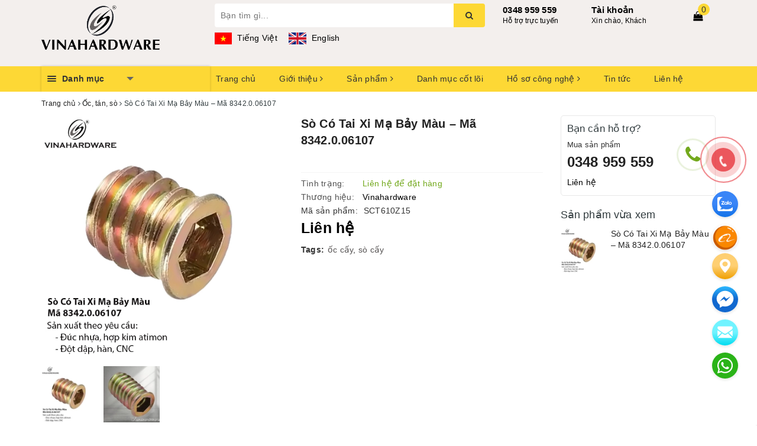

--- FILE ---
content_type: text/html; charset=utf-8
request_url: https://vinahardware.com/so-cay-co-tai-6x10mm-sct610z15
body_size: 45053
content:
<!DOCTYPE html>
<html lang="vi">
	<head>
		<meta charset="UTF-8" />
		<meta name="viewport" content="width=device-width, initial-scale=1, maximum-scale=1">			
		<title>
			Sò cấy có tai 6x10mm SCT610Z15
			
			
			 | vinahardware			
		</title>		
		<!-- ================= Page description ================== -->
		
		<meta name="description" content="Xem th&#234;m &gt;&gt;&gt;&#160;C&#225;c loại s&#242; cấy kh&#225;c S&#242; cấy c&#243; tai SCT610Z15 xi bảy m&#224;u, ren liền kh&#244;ng gai, k&#237;ch thước 6x10mm Th&#244;ng tin sản phẩm - Vật liệu: sắt - M&#224;u sắt: bảy">
		 
		<!-- ================= Meta ================== -->
		<meta name="keywords" content="Sò Có Tai Xi Mạ Bảy Màu – Mã 8342.0.06107, Ốc, tán, sò, ốc cấy, sò cấy, vinahardware, vinahardware.com"/>		
		<link rel="canonical" href="https://vinahardware.com/so-cay-co-tai-6x10mm-sct610z15"/>
		<meta name='revisit-after' content='1 days' />
		<meta name="robots" content="noodp,index,follow" />
		<!-- ================= Favicon ================== -->
		
		<link rel="icon" href="//bizweb.dktcdn.net/100/008/901/themes/731720/assets/favicon.png?1767340918868" type="image/x-icon" />
		
		
<meta property="og:type" content="product">
<meta property="og:title" content="Sò Có Tai Xi Mạ Bảy Màu – Mã 8342.0.06107">

<meta property="og:image" content="http://bizweb.dktcdn.net/thumb/grande/100/008/901/products/so-cay-co-tai.jpg?v=1750771549210">
<meta property="og:image:secure_url" content="https://bizweb.dktcdn.net/thumb/grande/100/008/901/products/so-cay-co-tai.jpg?v=1750771549210">

<meta property="og:image" content="http://bizweb.dktcdn.net/thumb/grande/100/008/901/products/so-cay-co-tai-3.jpg?v=1750771549210">
<meta property="og:image:secure_url" content="https://bizweb.dktcdn.net/thumb/grande/100/008/901/products/so-cay-co-tai-3.jpg?v=1750771549210">

<meta property="og:price:amount" content="0">
<meta property="og:price:currency" content="VND">

	<meta property="og:description" content="Xem thêm >>> Các loại sò cấy khác Sò cấy có tai SCT610Z15 xi bảy màu, ren liền không gai, kích thước 6x10mm Thông tin sản phẩm - Vật liệu: sắt - Màu sắt: bảy">
	<meta property="og:url" content="https://vinahardware.com/so-cay-co-tai-6x10mm-sct610z15">
	<meta property="og:site_name" content="vinahardware">
		<link rel="stylesheet" href="https://maxcdn.bootstrapcdn.com/bootstrap/3.3.7/css/bootstrap.min.css" integrity="sha384-BVYiiSIFeK1dGmJRAkycuHAHRg32OmUcww7on3RYdg4Va+PmSTsz/K68vbdEjh4u" crossorigin="anonymous">
		
		<link rel="stylesheet" href="//maxcdn.bootstrapcdn.com/font-awesome/4.7.0/css/font-awesome.min.css">
		<!-- Build Main CSS -->								
		<link href="//bizweb.dktcdn.net/100/008/901/themes/731720/assets/base.scss.css?1767340918868" rel="stylesheet" type="text/css" media="all" />		
		<link href="//bizweb.dktcdn.net/100/008/901/themes/731720/assets/ant-paris.scss.css?1767340918868" rel="stylesheet" type="text/css" media="all" />
		<link href="//bizweb.dktcdn.net/100/008/901/themes/731720/assets/edit.scss.css?1767340918868" rel="stylesheet" type="text/css" media="all" />
		<!-- Header JS -->	
		<script src="//bizweb.dktcdn.net/100/008/901/themes/731720/assets/jquery-2.2.3.min.js?1767340918868" type="text/javascript"></script> 
		<script src="//bizweb.dktcdn.net/100/008/901/themes/731720/assets/owl.carousel.min.js?1767340918868" type="text/javascript"></script>
		<!-- Bizweb javascript customer -->
		
		<!-- Bizweb conter for header -->
		<script>
	var Bizweb = Bizweb || {};
	Bizweb.store = 'vinahardware.mysapo.net';
	Bizweb.id = 8901;
	Bizweb.theme = {"id":731720,"name":"Ant Kitchen","role":"main"};
	Bizweb.template = 'product';
	if(!Bizweb.fbEventId)  Bizweb.fbEventId = 'xxxxxxxx-xxxx-4xxx-yxxx-xxxxxxxxxxxx'.replace(/[xy]/g, function (c) {
	var r = Math.random() * 16 | 0, v = c == 'x' ? r : (r & 0x3 | 0x8);
				return v.toString(16);
			});		
</script>
<script>
	(function () {
		function asyncLoad() {
			var urls = ["https://forms.sapoapps.vn/libs/js/surveyform.min.js?store=vinahardware.mysapo.net","https://productquickview.sapoapps.vn/ScriptTags/productquickview.js?store=vinahardware.mysapo.net","https://facebookinbox.sapoapps.vn/Script/index?store=vinahardware.mysapo.net","https://productcustomize.sapoapps.vn/scripts/appbulk_customizer.min.js?store=vinahardware.mysapo.net","//survey.sapoapps.vn/genscript/script.js?store=vinahardware.mysapo.net","https://memberdeals.sapoapps.vn/scripts/appbulk_member_deals.min.js?store=vinahardware.mysapo.net","//bwstatistics.sapoapps.vn/genscript/script.js?store=vinahardware.mysapo.net","https://productsrecommend.sapoapps.vn/assets/js/script.js?store=vinahardware.mysapo.net","https://statistic-blog-v2.sapoapps.vn/api/script-tag.js?store=vinahardware.mysapo.net"];
			for (var i = 0; i < urls.length; i++) {
				var s = document.createElement('script');
				s.type = 'text/javascript';
				s.async = true;
				s.src = urls[i];
				var x = document.getElementsByTagName('script')[0];
				x.parentNode.insertBefore(s, x);
			}
		};
		window.attachEvent ? window.attachEvent('onload', asyncLoad) : window.addEventListener('load', asyncLoad, false);
	})();
</script>


<script>
	window.BizwebAnalytics = window.BizwebAnalytics || {};
	window.BizwebAnalytics.meta = window.BizwebAnalytics.meta || {};
	window.BizwebAnalytics.meta.currency = 'VND';
	window.BizwebAnalytics.tracking_url = '/s';

	var meta = {};
	
	meta.product = {"id": 5112698, "vendor": "Vinahardware", "name": "Sò Có Tai Xi Mạ Bảy Màu – Mã 8342.0.06107",
	"type": "Sò cấy có tai 6x10mm SCT610Z15", "price": 0 };
	
	
	for (var attr in meta) {
	window.BizwebAnalytics.meta[attr] = meta[attr];
	}
</script>

	
		<script src="/dist/js/stats.min.js?v=96f2ff2"></script>
	



<!-- Google tag (gtag.js) -->
<script async src="https://www.googletagmanager.com/gtag/js?id=G-N6LZD8WLFL"></script>
<script>
  window.dataLayer = window.dataLayer || [];
  function gtag(){dataLayer.push(arguments);}
  gtag('js', new Date());

  gtag('config', 'G-N6LZD8WLFL');
</script>
<script>

	window.enabled_enhanced_ecommerce = false;

</script>

<script>

	try {
		gtag('event', 'view_item', {
			items: [
				{
					id: 5112698,
					name: "Sò Có Tai Xi Mạ Bảy Màu – Mã 8342.0.06107",
					brand: "Vinahardware",
					category: "Sò cấy có tai 6x10mm SCT610Z15",
					variant: "Default Title",
					price: '0'
				}
			]
		});
	} catch(e) { console.error('ga script error', e);}

</script>






<script>
	var eventsListenerScript = document.createElement('script');
	eventsListenerScript.async = true;
	
	eventsListenerScript.src = "/dist/js/store_events_listener.min.js?v=1b795e9";
	
	document.getElementsByTagName('head')[0].appendChild(eventsListenerScript);
</script>





				
		<script>var ProductReviewsAppUtil=ProductReviewsAppUtil || {};</script>
		<link href="//bizweb.dktcdn.net/100/008/901/themes/731720/assets/ae-multilang-custom.css?1767340918868" rel="stylesheet" type="text/css" media="all" /><style id="ae-switch-lang-css">.ae-lang-vi {display:inline!important;}</style><style id="ae-position-lang-css">.ae-hover {box-shadow: 0 0 5px #bbb}</style><script>eval(function(p,a,c,k,e,d){e=function(c){return(c<a?'':e(parseInt(c/a)))+((c=c%a)>35?String.fromCharCode(c+29):c.toString(36))};if(!''.replace(/^/,String)){while(c--){d[e(c)]=k[c]||e(c)}k=[function(e){return d[e]}];e=function(){return'\\w+'};c=1};while(c--){if(k[c]){p=p.replace(new RegExp('\\b'+e(c)+'\\b','g'),k[c])}}return p}('5 S=[];5 1l="";5 9=9||{};5 1I=1h;5 2V=1h;5 25="";5 1c="";9.1F=8(){$(".3-Y-O").G("3-1m")};9.3h=8(6,1U){$("13").15("3-2I-2J");$.2a({N:\'1W\',12:\'/P/30.1V\',d:{"33[O]":6},1P:\'1T\',1S:8(P){4((F 1U)===\'8\'){1U(P)}p.X.3f()},1R:8(21,2n){},2p:8(){$("13").G("3-2I-2J")}})};9.1k=8(1q,12){4(!12)12=p.X.m;1q=1q.M(/[\\[\\]]/g,"\\\\$&");5 2H=2Z 3o("[?&]"+1q+"(=([^&#]*)|&|#|$)"),1u=2H.24(12);4(!1u)j 1h;4(!1u[2])j\'\';j 3s(1u[2].M(/\\+/g," "))};9.2i=8(2G){2v{5 d=1r.3m(2G.d);4(d){4(d.1b=="E"){4(F d.N!="I"&&d.N=="1F"){25=d.U;1c="<V 1B=\\"3-19-6 3-E-3v 3-N-3u\\">"+25+"</V>";A=d.2D;$("#2E").1n()}}4(d.1b=="2s"){4(F d.N!="I"&&d.N=="1F"){A=d.2D;$("#2E").1n()}5 R={"1N":p.X.m,"1b":"2M"};4(A){p.1i.1D(1r.1A(R),A)}}}}2L(2K){}};9.1C=8(q){4(q){4(q.1f!="1x"){S.1p({"f":">"+q.1f,"t":$(q).t()});9.1C(q.2r)}x{5 H=S.k;1l="";5 1z="";1e(5 i=H-1;i>=0;i--){5 27=S[i].t;1z+=1z?"-"+27:27}1l=1z}}};9.2g=8(2F){5 23=".3-6-"+2F+"{3d:3b!3a;}";$("#3-3e-6-23").U(23)};9.Q=8(h){4(h){5 H=h.k;5 1v="$(\'1x\')";1e(5 i=0;i<H;i++){4(h[i]){1v="$("+1v+".2d()["+h[i]+"])"}}j 1v}x{j\'\'}};9.M=8(){};9.20=8(f){5 h=["13","U","2c","1J","2e","1J","3g","3q"];j(h.37(f)<0)};9.1O=8(1L){4(1w==C&&1w==3z){j o}4(!1o||1o.k==0){j}4(9.1k("3L")){j}5 H=1o.d.k;4(1L.k==0){1L="13 *"}5 1H=[];$(1L).W(8(){5 1E=$(7)[0].1Z.2R();4(9.20(1E)){$(7).2Q().W(8(){1E=$(7)[0].1Z.2R();4(9.20(1E)){5 2C=$(7).2Q().k;4(2C==0){5 v=$(7)[0];5 b=v.22.y();b=b.M(/<[^>]+>/3N,"");b=b.M(/(?:((["\'])(?:(?:\\\\\\\\)|\\\\\\2|(?!\\\\\\2)\\\\|(?!\\2).|[\\n\\r])*\\2)|(\\/\\*(?:(?!\\*\\/).|[\\n\\r])*\\*\\/)|(\\/\\/[^\\n\\r]*(?:[\\n\\r]+|$))|((?:=|:)\\s*(?:\\/(?:(?:(?!\\\\*\\/).)|\\\\\\\\|\\\\\\/|[^\\\\]\\[(?:\\\\\\\\|\\\\\\]|[^]])+\\])+\\/))|((?:\\/(?:(?:(?!\\\\*\\/).)|\\\\\\\\|\\\\\\/|[^\\\\]\\[(?:\\\\\\\\|\\\\\\]|[^]])+\\])+\\/)[3H]?\\.(?:24|2N|2O|2T|M|K)\\()|(\\.(?:24|2N|2O|2T|M|K)\\((?:\\/(?:(?:(?!\\\\*\\/).)|\\\\\\\\|\\\\\\/|[^\\\\]\\[(?:\\\\\\\\|\\\\\\]|[^]])+\\])+\\/))|(<!--(?:(?!-->).)*-->))/g,"");5 B=$(7).l("B");4(F B!="I"){B=B.y()}5 D=$(v).l("D");4(F D!="I"){D=D.y()}4(b||D||B){1H.1p({"c":v,"1q":$(7)[0].1Z,"b":b,"B":B,"D":D})}}}})}});5 2B=[];1e(5 i=0;i<H;i++){5 c=1o.d[i];5 h=c.E.K("-");f=9.Q(h);1j("5 q = "+f);5 1s=q.k>0?q.b():"";1s=1s.y();4(1s){4(1s==c.b&&(F c.2x=="I"||c.2x==0)){5 J="";1j("4 (F c.1G."+C+" != \'I\') J = c.1G."+C+";");q.b(J);q.d("1O",16)}x{2B.1p(i)}}}$(1H).W(8(2A){1e(5 i=0;i<H;i++){5 c=1o.d[i];5 f=1H[2A];5 v=f.c;5 b=f.b;5 J="";1j("4 (F c.1G."+C+" != \'I\') J = c.1G."+C+";");4(b){4(c.N=="1"){4(b==c.b){v.22=J}}x{5 h=b.K(c.b);4(h.k>1){v.22=b.M(c.b,J)}}}b=$(v).l("B");4(b){4(b.y()==c.b){$(v).l("B",J)}}b=$(v).l("D");4(b){4(b.y()==c.b){$(v).l("D",J)}}}})};9.2P=8(q){5 u=$(q).b().y();$(q).3G().2d().W(8(){u=u.M($(7).b().y(),"[1Y]")});5 h=u.K("[1Y]");5 H=h.k;u="";1e(5 i=0;i<H;i++){5 1K=h[i].y();4(1K.k>0){u=u?(u+"[1Y]"+1K):1K}}j u};9.2w=8(m){5 36=16;5 h=["3J","3E","3F;","#"];1e(5 i=0;i<h.k;i++){4(m.37(h[i])==0){j o}}j 36};9.2k=8(){5 w=$(p).3D();$(".3-Z-6 .3-Y-O, .3-10-6 .3-Y-O, .3-14-6 .3-Y-O").15("3-1m");4(w>=39){$(".3-Z-6 .3-Y-O").G("3-1m")}4(w<39&&w>=34){$(".3-10-6 .3-Y-O").G("3-1m")}4(w<34){$(".3-14-6 .3-Y-O").G("3-1m")}4($(".3-Z-6").k>0){5 L=$(".3-Z-6 .3-c-6[d-6=\'"+C+"\']");$(".3-Z-6 .3-6-18>a .3-28").l("1a",$(L).T("1X").l("1a"));$(".3-Z-6 .3-6-18>a 1d").b($(L).T("1d").b())}4($(".3-10-6").k>0){5 L=$(".3-10-6 .3-c-6[d-6=\'"+C+"\']");$(".3-10-6 .3-6-18>a .3-28").l("1a",$(L).T("1X").l("1a"));$(".3-10-6 .3-6-18>a 1d").b($(L).T("1d").b())}4($(".3-14-6").k>0){5 L=$(".3-14-6 .3-c-6[d-6=\'"+C+"\']");$(".3-14-6 .3-6-18>a .3-28").l("1a",$(L).T("1X").l("1a"));$(".3-14-6 .3-6-18>a 1d").b($(L).T("1d").b())}};9.2S=8(){$(".3-c-6").2j(8(e){5 29=2Z 3y();29.3I(29.3B()+(3M*3x*26));5 6=$(7).d("6");5 1Q=$(7).T("a").l("m");$.2a({N:"1W",12:"/P/30.1V",d:{"33[O]":6},1P:"1T",1S:8(P){4(P.31&&P.31.k>0){p.X.m=1Q}x{$.2a({N:"1W",12:"/P/3c.1V",d:\'3w=1&3l=\'+3t,1P:"1T",1S:8(P){p.X.m=1Q},1R:8(21,2n){},2p:8(){3i}})}},1R:8(21,2n){},2p:8(){}});$(".3-c-6").G("3-1y");$(7).15("3-1y");9.2g(6);e.2X();j o});$(".3-c-6").W(8(){4($(7).d("6")==1w){$(7).15("3-1y");j}})};$(8(){$(p).3r("3p 3n",8(){9.2k()});5 1M=9.1k("1M",p.X.m);4(1M=="E"){p.2h("1N",9.2i);$("*").35(8(e){4(e.2W==2){4(7.1f=="1x"){}1I=$(7);2V=16;$(".3-19-6").1n();S=[];5 t=$(7).t();S.1p({"f":">"+7.1f+":2Y("+t+")","t":t});9.1C(7.2r);5 R={"E":1l,"1b":"2y-E"};$(7).11(1c);4(A){p.1i.1D(1r.1A(R),A)}4($(7).32("3-19-6")){$(7).T("3j").3k("3-1y")};j o}});$("*").2U(8(){4($(7).z("1J")||$(7).z("2e")||$(7).z("2c")||$(7).z("13")||$(7).z("U")){j o}$(7).15("3-17");$(7).1i().G("3-17");5 2b=o;$(7).2d().W(8(){4($(7).32("3-19-6")){2b=16}});4(2b){j o}$(".3-19-6").1n();$(7).11(1c);$(1I).11(1c);j o}).2u(8(){$(7).G("3-17");$(".3-19-6").1n();$(1I).11(1c);j o})}x 4(1M=="2s"){3K.2h("3A",8(e){},16);p.2h("1N",9.2i);$("*").35(8(e){4(e.2W==2){e.2X();4(7.1f=="1x"){j o}S=[];5 t=$(7).t();S.1p({"f":">"+7.1f+":2Y("+t+")","t":t});9.1C(7.2r);5 R={"E":1l,"b":9.2P(7),"1b":"2y-2s"};4(A){p.1i.1D(1r.1A(R),A)}j o}});$("*").2U(8(){4($(7).z("1J")||$(7).z("2e")||$(7).z("2c")||$(7).z("13")||$(7).z("U")){j o}5 u=$(7).b().y();4(u.y().k==0){j o}$(7).15("3-17");$(7).1i().G("3-17")}).2u(8(){$(7).G("3-17")}).2j(8(e){})}x{2v{5 R={"1N":p.X.m,"1b":"2M"};4(A){p.1i.1D(1r.1A(R),A)}}2L(2K){}38(8(){5 f="";4(E&&E.k>0){5 h=E.K("-");f=9.Q(h)}x{f=9.Q(1h)}4(f){1j(f+".11(\'<V 2q=\\"3-2o-6\\"1B=\\"3-Z-6\\">\' + $(2t).U() + \'</V>\' );")}f="";4(2m&&2m.k>0){5 h=2m.K("-");f=9.Q(h)}x{f=9.Q(1h)}4(f){1j(f+".11(\'<V 2q=\\"3-2o-6\\" 1B=\\"3-10-6\\">\' + $(2t).U() + \'</V>\' );")}f="";4(2l&&2l.k>0){5 h=2l.K("-");f=9.Q(h)}x{f=9.Q(1h)}4(f){1j(f+".11(\'<V 2q=\\"3-2o-6\\" 1B=\\"3-14-6\\">\' + $(2t).U() + \'</V>\' );")}9.2k();9.2S();5 1g=9.1k("1g");4(1g!=C){5 2f=o;$(".3-c-6").W(8(){4($(7).d("6")==1g){2f=16;$(7).3C("2j")}});4(2f){j o}}},26);9.1F();9.2g(1w);38(8(){9.1O("13 *")},26);4(F 2z!="I"&&2z){$("a").W(8(){4(F $(7).l("m")!="I"&&9.2w($(7).l("m"))){5 h=$(7).l("m").K("?");5 1t=h.k>1?"&":"?";4(9.1k("1g",$(7).l("m"))){1t=""}x{1t+="1g="+C}$(7).l("m",$(7).l("m")+1t)}})}}});',62,236,'|||ae|if|var|lang|this|function|Aecomapp||text|item|data||tag||arr||return|length|attr|href||false|window|obj|||index|selectText|objTag||else|trim|is|aeUrlDestination|title|currentLang|placeholder|position|typeof|removeClass|len|undefined|desti|split|selectedLang|replace|type|language|cart|aeRenderSelector|msg|arrTags|find|html|div|each|location|block|desktop|tablet|append|url|body|mobile|addClass|true|hover|selected|box|src|action|boxConfigHtml|span|for|tagName|aelang|null|parent|eval|gP|strSelector|hide|remove|aeData|push|name|JSON|txt|newUrl|results|tags|langDefault|BODY|active|lId|stringify|class|detectHtml|postMessage|node|init|value|listItem|positionObj|script|val|sel|live|message|tran|dataType|urlLang|error|success|json|callback|js|POST|img|AE|nodeName|validTag|hr|textContent|css|exec|btnHtml|1000|newId|flag|date|ajax|hasAdded|style|children|link|isExist|switchAeLanguage|addEventListener|aeRm|click|changeBoxLang|positionSmartphone|positionTablet|ex|cover|complete|id|parentElement|translate|boxLang|mouseout|try|aeValidHref|repeat|save|isChangeUrl|it|arrPositionBlanks|lenContent|des|admin_bar_iframe|langCode|response|regex|multilanguage|changing|err|catch|confirm|test|match|aeExtractText|contents|toLowerCase|initActionDefaultLang|search|mouseenter|isClick|button|preventDefault|eq|new|update|items|hasClass|attributes|768|mousedown|result|indexOf|setTimeout|992|important|inline|add|display|switch|reload|iframe|updateCartAttributes|debugger|ul|toggleClass|variantId|parse|orientationchange|RegExp|resize|comment|on|decodeURIComponent|productId|dropdown|preview|quantity|60|Date|defaultLangAdmin|contextmenu|getTime|trigger|width|tel|javascript|clone|gimy|setTime|mailto|document|aeType|43200|ig'.split('|'),0,{}))</script><script>var boxLang = '<div class="ae-cover-lang ae-hide"><div class="ae-block-language ae-type-dropdown ae-hide ae-no-float"><div class="ae-lang-selected"><a href="javascript:;"><img class="ae-icon-left ae-flag" src="[data-uri]" alt="ap multilangauge"/><span>Tiếng Việt</span><img alt="ap multilangauge" class="ae-icon-right ae-caret" src="[data-uri]"/></a><ul class="ae-box-lang none animated"><li data-lang="vi" class="ae-item-lang"><a href="https://vinahardware.com/so-cay-co-tai-6x10mm-sct610z15?aelang=vi"><img class="ae-icon-left" src="[data-uri]" alt="ap multilangauge"/><span>Tiếng Việt</span></a></li><li data-lang="en" class="ae-item-lang"><a href="https://vinahardware.com/so-cay-co-tai-6x10mm-sct610z15?aelang=en"><img class="ae-icon-left" src="[data-uri]" alt="ap multilangauge"/><span>English (UK)</span></a></li></ul></div></div></div>';var langDefault = "vi";var currentLang = "vi";var defaultLangAdmin = "vi";var position = "0-0-0-0-0-3-0-1";var positionTablet = "";var positionSmartphone = "";var aeUrlDestination = window.location.protocol + "//aecomapp.com/bizweb/aelang/setting";var isChangeUrl = "";var aeData = {"data":[{"text":"Xem t\u1ea5t c\u1ea3 B\u1ea3n l\u1ec1","type":"1","position":"0-0-1-0-0-0-0-2-0-0-1-1-5","value":{"vi":"","en":">>> See more"}},{"text":"Tay n\u1eafm t\u1ee7 lo\u1ea1i d\u00e0i","type":"1","position":"0-0-1-0-0-0-0-2-0-0-1-2-1","value":{"vi":"","en":"Cabinet handles"}},{"text":"N\u00fam t\u1ee7","type":"1","position":"0-0-1-0-0-0-0-2-0-0-1-2-2","value":{"vi":"","en":"Cabinet knobs"}},{"text":"Tay n\u1eafm \u00e2m t\u1ee7","type":"1","position":"0-0-1-0-0-0-0-2-0-0-1-2-3","value":{"vi":"","en":"Concealed handles"}},{"text":"Tay n\u1eafm c\u1eeda \u0111i","type":"1","position":"0-0-1-0-0-0-0-2-0-0-1-2-4","value":{"vi":"","en":"Door handles"}},{"text":"Xem t\u1ea5t c\u1ea3 Tay n\u1eafm","type":"1","position":"0-0-1-0-0-0-0-2-0-0-1-2-5","value":{"vi":"","en":">>> See more"}},{"text":"Kh\u00f3a c\u1eeda","type":"1","position":"0-0-1-0-0-0-0-2-0-1-1-0-0-0","value":{"vi":"","en":"Door locks"}},{"text":"Kh\u00f3a tay g\u1ea1t","type":"1","position":"0-0-1-0-0-0-0-2-0-1-1-0-1","value":{"vi":"","en":"Lever locks"}},{"text":"Kh\u00f3a n\u00fam tr\u00f2n","type":"1","position":"0-0-1-0-0-0-0-2-0-1-1-0-2","value":{"vi":"","en":"Round handle lock"}},{"text":"Xem t\u1ea5t c\u1ea3 Kh\u00f3a c\u1eeda","type":"1","position":"0-0-1-0-0-0-0-2-0-1-1-0-3","value":{"vi":"","en":">>> See more"}},{"text":"Kh\u00f3a t\u1ee7","type":"1","position":"0-0-1-0-0-0-0-2-0-1-1-1-0-0","value":{"vi":"","en":"Cabinet locks"}},{"text":"Nam ch\u00e2m & then g\u00e0i c\u1eeda","type":"1","position":"0-0-1-0-0-0-0-2-0-1-1-1-2","value":{"vi":"","en":"Door magnets & latches"}},{"text":"Kh\u00f3a h\u1ed9p trang \u0111i\u1ec3m","type":"1","position":"0-0-1-0-0-0-0-2-0-1-1-1-3","value":{"vi":"","en":"Box locks"}},{"text":"Xem t\u1ea5t c\u1ea3 Kh\u00f3a t\u1ee7","type":"1","position":"0-0-1-0-0-0-0-2-0-1-1-1-4","value":{"vi":"","en":">>> See more"}},{"text":"Nam ch\u00e2m & then ch\u1ed1t","type":"1","position":"0-0-1-0-0-0-0-2-0-1-1-2-0-0","value":{"vi":"","en":""}},{"text":"Nam ch\u00e2m c\u1eeda & t\u1ee7","type":"1","position":"0-0-1-0-0-0-0-2-0-1-1-2-1","value":{"vi":"","en":""}},{"text":"Then & ch\u1ed1t g\u00e0i c\u1eeda","type":"1","position":"0-0-1-0-0-0-0-2-0-1-1-2-2","value":{"vi":"","en":""}},{"text":"Kh\u00f3a m\u00f3c & h\u1ed9p m\u1ef9 ngh\u1ec7","type":"1","position":"0-0-1-0-0-0-0-2-0-1-1-2-3","value":{"vi":"","en":""}},{"text":"Xem t\u1ea5t c\u1ea3 Nam ch\u00e2m & then ch\u1ed1t","type":"1","position":"0-0-1-0-0-0-0-2-0-1-1-2-4","value":{"vi":"","en":""}},{"text":"C\u00e1c lo\u1ea1i p\u00e1t","type":"1","position":"0-0-1-0-0-0-0-2-0-2-1-0-0-0","value":{"vi":"","en":"Brackets"}},{"text":"P\u00e1t gi\u01b0\u1eddng","type":"1","position":"0-0-1-0-0-0-0-2-0-2-1-0-1","value":{"vi":"","en":"Bed brackets"}},{"text":"M\u00f3c \u00e1o","type":"1","position":"0-0-1-0-0-0-0-2-0-2-1-0-2","value":{"vi":"","en":"Clothes hangers"}},{"text":"Xem t\u1ea5t c\u1ea3 C\u00e1c lo\u1ea1i p\u00e1t","type":"1","position":"0-0-1-0-0-0-0-2-0-2-1-0-3","value":{"vi":"","en":">>> See more"}},{"text":"P\u00e1t s\u1eaft b\u1ea3n l\u1ec1 cho b\u00e0n x\u1ebfp g\u1ecdn \/ Folding table hinge bracket SP028457","type":"1","position":"0-3-0-0-0-0-0-1-0-0-0-0-0-0-0-1-0-0","value":{"vi":"","en":"Folding table hinge bracket SP028457"}},{"text":"P\u00e1t s\u1eaft b\u1ea3n l\u1ec1 cho b\u00e0n x\u1ebfp g\u1ecdn \/ Folding table hinge bracket \u00a0SP028457","type":"1","position":"0-3-0-0-0-0-0-1-0-0-0-0-0-0-0-1-0-0","value":{"vi":"","en":"Folding table hinge bracket \u00a0SP028457"}},{"text":"B\u1ed9 ph\u1ee5 ki\u1ec7n gi\u01b0\u1eddng x\u1ebfp g\u1ecdn 9 l\u00f2 xo \/ Folding bed accessories FDB0002","type":"1","position":"0-3-0-0-0-0-0-1-0-0-0-0-1-0-0-1-0-0","value":{"vi":"","en":"Folding bed accessories FDB0002"}},{"text":"B\u1ea3n l\u1ec1 ki\u1ec3u p\u00e1t x\u1ebfp cho gh\u1ebf sofa \/ Folding sofa bed mechinary P4510","type":"1","position":"0-3-0-0-0-0-0-1-0-0-0-0-2-0-0-1-0-0","value":{"vi":"","en":"Folding sofa bed mechinary P4510"}},{"text":"B\u1ea3n l\u1ec1 gh\u1ebf xoay \/ Chair hinge H0003C23","type":"1","position":"0-3-0-0-0-0-0-1-0-0-0-0-3-0-0-1-0-0","value":{"vi":"","en":"Chair hinge H0003C23"}},{"text":"Gi\u00e1 treo ly r\u01b0\u1ee3u qu\u1ea7y bar EH893","type":"1","position":"0-3-0-0-0-0-0-1-0-0-0-0-4-0-0-1-0-0","value":{"vi":"","en":"Glass hanger EH893"}},{"text":"\u1ed0c li\u00ean k\u1ebft lo\u1ea1i ch\u1ecbu l\u1ef1c si\u1ebft l\u1edbn CC0095","type":"1","position":"0-3-0-0-0-0-0-1-0-0-0-0-5-0-0-1-0-0","value":{"vi":"","en":"Minifix connecting bolt"}},{"text":"Khung b\u00e0n l\u00e0m vi\u1ec7c ch\u1eef Z \/ Office table frame SP286103","type":"1","position":"0-4-0-0-0-0-0-1-0-0-0-0-0-0-0-1-0-0","value":{"vi":"","en":"Office Z table frame SP286103"}},{"text":"Khung ch\u00e2n b\u00e0n cafe \u0111\u1ebf tr\u00f2n m\u1ecfng \/ Coffee table frame SP286094 (C\u00e1i)","type":"1","position":"0-4-0-0-0-0-0-1-0-0-0-0-1-0-0-1-0-0","value":{"vi":"","en":"Coffee table frame SP286094"}},{"text":"Khung ch\u00e2n b\u00e0n cafe \/ Coffe table frame SP286095","type":"1","position":"0-4-0-0-0-0-0-1-0-0-0-0-2-0-0-1-0-0","value":{"vi":"","en":"Coffe table frame SP286095"}},{"text":"Khung b\u00e0n s\u1eaft tr\u1eafng ch\u00e2n ovan v\u0103n ph\u00f2ng \/ Office table frame SP286084","type":"1","position":"0-4-0-0-0-0-0-1-0-0-0-0-3-0-0-1-0-0","value":{"vi":"","en":"Office oval table frame SP286084"}},{"text":"Khung b\u00e0n s\u1eaft ch\u00e2n ovan v\u0103n ph\u00f2ng \/  Office table frame SP286083 (B\u1ed9)","type":"1","position":"0-4-0-0-0-0-0-1-0-0-0-0-4-0-0-1-0-0","value":{"vi":"","en":"Office table frame SP286083"}},{"text":"Xem t\u1ea5t c\u1ea3","type":"1","position":"0-4-0-0-0-0-0-0-2-5-0","value":{"vi":"","en":""}},{"text":"Th\u01b0\u01a1ng hi\u1ec7u:","type":"1","position":"0-3-4-0-0-0-0-1-2-0-1-0","value":{"vi":"","en":"Brand: "}},{"text":"T\u00ecnh tr\u1ea1ng:","type":"1","position":"0-3-4-0-0-0-0-1-2-0-0-0","value":{"vi":"","en":"Status: "}},{"text":"C\u00f2n h\u00e0ng","type":"1","position":"0-3-4-0-0-0-0-1-2-0-0-1","value":{"vi":"","en":"Ready"}},{"text":"S\u1ea3n ph\u1ea9m \u0111\u01b0\u1ee3c gia c\u00f4ng \u0111\u1ed9t d\u1eadp l\u1eafp r\u00e1p cho b\u00e0n g\u1ea5p\u00a0x\u1ebfp g\u1ecdn, c\u01a1 c\u1ea5u ch\u1eafc ch\u1eafn v\u00e0 c\u1ee9ng c\u00e1p. Th\u00edch h\u1ee3p l\u00e0m b\u00e0n gh\u1ebf v\u0103n ph\u00f2ng, b\u00e0n gh\u1ebf nh\u00e0 \u0103n, kh\u00e1ch s\u1ea1n cafe...","type":"1","position":"0-3-4-0-0-0-0-2-0-1-0-0-0-0-1","value":{"vi":"","en":"Products are punched and assembled for folding tables, compact structure and sturdy. Suitable for office tables and chairs, dining tables and chairs, hotels cafe ..."}},{"text":"- M\u1ed9t b\u1ed9 s\u1ea3n ph\u1ea9m bao g\u1ed3m 04 b\u1ea3n l\u1ec1 g\u1ea5p x\u1ebfp ch\u00e2n b\u00e0n, \u0111i k\u00e8m 04 p\u00e1t U d\u00e0nh cho s\u1eaft h\u1ed9p vu\u00f4ng 30x30mm (c\u00f3 th\u1ec3 gia c\u00f4ng theo y\u00eau c\u1ea7u lo\u1ea1i 25x25mm ho\u1eb7c k\u00edch th\u01b0\u1edbc kh\u00e1c t\u00f9y thu\u1ed9c v\u00e0o s\u1ed1 l\u01b0\u1ee3ng y\u00eau c\u1ea7u c\u00f3 th\u1ec3 r\u00e1p khu\u00f4n).","type":"1","position":"0-3-4-0-0-0-0-2-0-1-0-0-0-0-2","value":{"vi":"","en":"- A set of products includes 04 folding hinges, table legs, comes with 04 U brackets for 30x30mm square iron box (can be processed according to the requirements of 25x25mm or other sizes depending on the number of requests that can be assembled mold)."}},{"text":"- C\u00f3 th\u1ec3 gia c\u00f4ng k\u00e8m theo khung y\u00eau c\u1ea7u theo d\u1ef1 \u00e1n c\u00f4ng tr\u00ecnh.","type":"1","position":"0-3-4-0-0-0-0-2-0-1-0-0-0-0-3","value":{"vi":"","en":"- Can process as required by the project."}},{"text":"Kinh nghi\u1ec7m hay","type":"1","position":"0-5-0-0-0-0-0-0-0-0","value":{"vi":"","en":"Knowledge"}},{"text":"H\u1ed7 tr\u1ee3 tr\u1ef1c tuy\u1ebfn","type":"1","position":"0-0-0-0-0-3-0-1","value":{"vi":"","en":"Support"}},{"text":"T\u00e0i kho\u1ea3n","type":"1","position":"0-0-0-0-0-3-1-0","value":{"vi":"","en":"Account"}},{"text":"Xin ch\u00e0o, Kh\u00e1ch","type":"1","position":"0-0-0-0-0-3-1-1","value":{"vi":"","en":"Welcome Vinahardware"}},{"text":"Vinahardware: Nh\u1eadn gia c\u00f4ng s\u1ea3n xu\u1ea5t c\u00e1c s\u1ea3n ph\u1ea9m b\u1ea3n l\u1ec1 inox nh\u00e0 v\u1ec7 sinh, b\u1ea3n l\u1ec1 v\u00e1ch ng\u0103n","type":"1","position":"0-5-0-0-0-0-0-0-1-0-0-0-0-0-0-1-0-0","value":{"vi":"","en":"Vinahardware: Manufacturing and processing products of stainless steel hinges, toilet hinges"}},{"text":"\u0110\u0103ng b\u1edfi","type":"1","position":"0-5-0-0-0-0-0-0-1-0-0-0-0-0-0-1-1-0","value":{"vi":"","en":"\r\nPosted by"}},{"text":"Theo Vinahardware","type":"1","position":"0-5-0-0-0-0-0-0-1-0-0-0-0-0-0-1-1-0-0","value":{"vi":"","en":" Vinahardware"}},{"text":"Nh\u1eadn gia c\u00f4ng s\u1ea3n xu\u1ea5t c\u00e1c s\u1ea3n ph\u1ea9m b\u1ea3n l\u1ec1 inox nh\u00e0 v\u1ec7 sinh, b\u1ea3n l\u1ec1 v\u00e1ch ng\u0103n. \r\n >>> V\u1eadt li\u1ec7u in...","type":"1","position":"0-5-0-0-0-0-0-0-1-0-0-0-0-0-0-1-2","value":{"vi":"","en":"Get processed production of stainless steel toilet hinges, bulkhead hinges."}},{"text":"Vinahardware - Nh\u1eadn gia c\u00f4ng s\u1ea3n xu\u1ea5t tay n\u1eafm c\u1eeda inox 304 ho\u1eb7c 201 v\u00e1ch ng\u0103n nh\u00e0 v\u1ec7 sinh","type":"1","position":"0-5-0-0-0-0-0-0-1-0-0-0-1-0-0-1-0-0","value":{"vi":"","en":"Vinahardware - Manufacturing and processing of 304 stainless steel door handles or 201 toilet partitions."}},{"text":"Vinahardware: Cung c\u1ea5p c\u00e1c s\u1ea3n ph\u1ea9m Ph\u1ee5 ki\u1ec7n th\u00f4ng minh - Ph\u1ee5 ki\u1ec7n x\u1ebfp g\u1ecdn cho n\u1ed9i th\u1ea5t x\u1ebfp g\u1ecdn","type":"1","position":"0-5-0-0-0-0-0-0-1-0-0-0-2-0-0-1-0-0","value":{"vi":"","en":"Vinahardware: Provide products Smart Accessories - Accessories for folding furniture."}},{"text":"Vinahardware cung c\u1ea5p b\u1ea3n l\u1ec1 gi\u1ea3m ch\u1ea5n c\u00e1c th\u01b0\u01a1ng hi\u1ec7u Vina v\u00e0 theo y\u00eau c\u1ea7u","type":"1","position":"0-5-0-0-0-0-0-0-1-0-0-0-3-0-0-1-0-0","value":{"vi":"","en":"Vinahardware provides Vinahardware brand name hinges and on demand."}},{"text":"T\u00ecm ki\u1ebfm nhi\u1ec1u:","type":"1","position":"0-8-0-0-0-0","value":{"vi":"","en":"Search for many meanings"}},{"text":"\u2022 Trang ch\u1ee7","type":"1","position":"0-8-0-0-0-1","value":{"vi":"","en":"Home page"}},{"text":"\u2022 Gi\u1edbi thi\u1ec7u","type":"1","position":"0-8-0-0-0-2","value":{"vi":"","en":"Introduce"}},{"text":"\u2022 L\u0129nh v\u1ef1c ho\u1ea1t \u0111\u1ed9ng","type":"1","position":"0-8-0-0-0-3","value":{"vi":"","en":"Fields"}},{"text":"\u2022 H\u01b0\u1edbng D\u1eabn","type":"1","position":"0-8-0-0-0-4","value":{"vi":"","en":"User manual"}},{"text":"\u2022 N\u1ed9i b\u1ed9","type":"1","position":"0-8-0-0-0-5","value":{"vi":"","en":"Internal documents"}},{"text":"\u0110\u1ed9t d\u1eadp chi ti\u1ebft ph\u1ee5 ki\u1ec7n: 30\/2 \u0110\u01b0\u1eddng s\u1ed1 10, Kp 2, P.Hi\u1ec7p B\u00ecnh Ph\u01b0\u1edbc, Th\u1ee7 \u0110\u1ee9c, Tp.HCM (G\u1ea7n c\u1ea7u v\u01b0\u1ee3t B\u00ecnh Ph\u01b0\u1edbc - H\u01b0\u1edbng v\u1ec1 B\u00ecnh D\u01b0\u01a1ng - G\u1ea7n c\u00e2y x\u0103ng 47).","type":"1","position":"0-9-0-0-0-0-0-0-1-0","value":{"vi":"","en":"Manufactory: 16 Go Dua Street, Tam Binh Ward, Thu Duc District, Ho Chi Minh City."}},{"text":"\u00a9 B\u1ea3n quy\u1ec1n thu\u1ed9c v\u1ec1","type":"1","position":"0-9-1-0-0-0-0-0","value":{"vi":"","en":"Copyright belong to"}},{"text":"Ki\u1ebfn V\u00e0ng","type":"1","position":"0-9-1-0-0-0-0-0-0","value":{"vi":"","en":" Vinahardware"}},{"text":"Sapo","type":"1","position":"0-9-1-0-0-0-0-0-2","value":{"vi":"","en":""}},{"text":"Nh\u1eadn gia c\u00f4ng s\u1ea3n xu\u1ea5t c\u00e1c s\u1ea3n ph\u1ea9m b\u1ea3n l\u1ec1 inox nh\u00e0 v\u1ec7 sinh, b\u1ea3n l\u1ec1 v\u00e1ch ng\u0103n.","type":"1","position":"0-2-0-0-0-8-0-2-0-0-0","value":{"vi":"","en":"Get production of toilet stainless steel hinges products, partition hinges."}},{"text":">>> V\u1eadt li\u1ec7u inox kh\u00f4ng r\u1ec9 s\u00e9t, s\u1ea1ch s\u1ebd ph\u00f9 h\u1ee3p m\u00f4i tr\u01b0\u1eddng nh\u00e0 v\u1ec7 sinh.","type":"1","position":"0-2-0-0-0-8-0-2-0-0-1","value":{"vi":"","en":">>> Stainless steel material does not rust, clean suitable toilets environment."}},{"text":">>> Kh\u1ea3 n\u0103ng l\u00f2 xo b\u1eadt, l\u1eafp r\u00e1p \u0111\u01a1n gi\u1ea3n","type":"1","position":"0-2-0-0-0-8-0-2-0-0-2","value":{"vi":"","en":">>> The spring is turned on and the assembly is simple."}},{"text":">>> Ch\u1ea5t l\u01b0\u1ee3ng \u0111\u1ea3m b\u1ea3o gi\u00e1 th\u00e0nh ph\u00f9 h\u1ee3p","type":"1","position":"0-2-0-0-0-8-0-2-0-0-3","value":{"vi":"","en":">>> Quality assurance, reasonable price."}},{"text":"B\u00ean c\u1ea1nh \u0111\u00f3 ch\u00fang t\u00f4i nh\u1eadn gia c\u00f4ng th\u00eam c\u00e1c s\u1ea3n ph\u1ea9m ph\u1ee5 ki\u1ec7n v\u00e1ch ng\u0103n, ch\u00e2n v\u00e1ch ng\u0103n, ch\u00e2n t\u0103ng ch\u1ec9nh, p\u00e1t inox cho nh\u00e0 v\u1ec7 sinh, m\u00f3c \u00e1o inox...\u0111\u00e1p \u1ee9ng ph\u1ee5c v\u1ee5 nhu c\u1ea7u ph\u00e2n ph\u1ed1i \u0111\u1ea1i l\u00fd, c\u00e1c c\u00f4ng tr\u00ecnh d\u1ef1 \u00e1n.","type":"1","position":"0-2-0-0-0-8-0-2-0-0-4","value":{"vi":"","en":"Besides, we receive further processing of partition accessories, bulkhead legs, adjustable legs, stainless steel brackets for toilets, stainless steel hanger ... to meet the needs of dealer distribution, the project works."}},{"text":"S\u1ea3n ph\u1ea9m v\u1eeba xem","type":"1","position":"0-3-4-0-0-1-0-1-0-0-0","value":{"vi":"","en":"Recently viewed products"}},{"text":"B\u1ea1n c\u1ea7n h\u1ed7 tr\u1ee3?","type":"1","position":"0-3-4-0-0-1-0-0-0-0","value":{"vi":"","en":"Do you need support?"}},{"text":"Mua s\u1ea3n ph\u1ea9m","type":"1","position":"0-3-4-0-0-1-0-0-0-1","value":{"vi":"","en":""}},{"text":"B\u1ea3n l\u1ec1 l\u00e1 m\u0169i t\u00ean xi m\u1ea1 gi\u1ea3 c\u1ed5 \/ Arrow cabinet leaf hinge H0116","type":"1","position":"0-3-4-0-0-0-0-1-0","value":{"vi":"","en":"Arrow cabinet leaf hinge H0116"}},{"text":"Vinahardware - Nh\u00e0 cung \u1ee9ng ph\u1ee5 ki\u1ec7n ng\u00e0nh g\u1ed7","type":"1","position":"0-3-4-0-0-0-0-2-0-0-1-0-0","value":{"vi":"","en":"Vinahardware - Furniture hardware"}},{"text":"\u0110\u00e1nh gi\u00e1","type":"1","position":"0-3-4-0-0-0-0-2-0-0-2-0-0","value":{"vi":"","en":""}},{"text":"Trang ch\u1ee7","type":"1","position":"0-0-1-0-0-1-0-0-0","value":{"vi":"","en":"Home page"}},{"text":"Gi\u1edbi thi\u1ec7u","type":"1","position":"0-0-1-0-0-1-0-1-0","value":{"vi":"","en":"Introduce"}},{"text":"L\u0129nh v\u1ef1c ho\u1ea1t \u0111\u1ed9ng","type":"1","position":"0-0-1-0-0-1-0-2-0","value":{"vi":"","en":"Fields"}},{"text":"N\u1ed9i b\u1ed9","type":"1","position":"0-0-1-0-0-1-0-4-0","value":{"vi":"","en":"Internal document"}},{"text":"Li\u00ean h\u1ec7","type":"1","position":"0-0-1-0-0-1-0-5-0","value":{"vi":"","en":"Contact"}},{"text":"H\u01b0\u1edbng D\u1eabn","type":"1","position":"0-0-1-0-0-1-0-3-0","value":{"vi":"","en":"User manual"}},{"text":"Danh m\u1ee5c s\u1ea3n ph\u1ea9m","type":"1","position":"0-0-1-0-0-0-0-1","value":{"vi":"","en":"Products"}},{"text":"Ray tr\u01b0\u1ee3t, b\u1ea3n l\u1ec1, tay n\u1eafm","type":"1","position":"0-0-1-0-0-0-0-2-0-0-0-1","value":{"vi":"","en":"Drawer slides, Hinges, Knobs & Handles"}},{"text":"Kh\u00f3a c\u1eeda, kh\u00f3a t\u1ee7, then ch\u1ed1t c\u1eeda","type":"1","position":"0-0-1-0-0-0-0-2-0-1-0-1","value":{"vi":"","en":"Door & Cabinet locks, Latches"}},{"text":"P\u00e1t, ch\u1ed1t, tay n\u00e2ng","type":"1","position":"0-0-1-0-0-0-0-2-0-2-0-1","value":{"vi":"","en":"Brackets\/Lid stays"}},{"text":"Khung b\u00e0n gh\u1ebf gi\u01b0\u1eddng t\u1ee7","type":"1","position":"0-0-1-0-0-0-0-2-0-3-0-1","value":{"vi":"","en":"Tables and Chairs, Beds, Wardrobes"}},{"text":"Gia c\u00f4ng c\u01a1 kh\u00ed, khung l\u01b0\u1edbi, \u0111\u1ed9t d\u1eadp","type":"1","position":"0-0-1-0-0-0-0-2-0-4-0-1","value":{"vi":"","en":"Mechanical processing as required"}},{"text":"Ray tr\u01b0\u1ee3t","type":"1","position":"0-0-1-0-0-0-0-2-0-0-1-0-0-0","value":{"vi":"","en":"Drawer slides"}},{"text":"B\u1ea3n l\u1ec1","type":"1","position":"0-0-1-0-0-0-0-2-0-0-1-1-0-0","value":{"vi":"","en":"Hinges"}},{"text":"Tay n\u1eafm","type":"1","position":"0-0-1-0-0-0-0-2-0-0-1-2-0-0","value":{"vi":"","en":"Knobs & Handles"}},{"text":"Ray tr\u01b0\u1ee3t bi","type":"1","position":"0-0-1-0-0-0-0-2-0-0-1-0-1","value":{"vi":"","en":"Ball bearing slides"}},{"text":"Ray tr\u01b0\u1ee3t gi\u1ea3m ch\u1ea5n","type":"1","position":"0-0-1-0-0-0-0-2-0-0-1-0-2","value":{"vi":"","en":"Soft closing drawer slides"}},{"text":"Ray tr\u01b0\u1ee3t nh\u1ea5n m\u1edf","type":"1","position":"0-0-1-0-0-0-0-2-0-0-1-0-3","value":{"vi":"","en":"Push - Open drawer slides"}},{"text":"Ray tr\u01b0\u1ee3t & b\u00e1nh xe c\u1eeda l\u00f9a","type":"1","position":"0-0-1-0-0-0-0-2-0-0-1-0-4","value":{"vi":"","en":"Door slides & Accessories"}},{"text":"Ray tr\u01b0\u1ee3t b\u00e0n m\u1edf r\u1ed9ng","type":"1","position":"0-0-1-0-0-0-0-2-0-0-1-0-5","value":{"vi":"","en":"Extension table slides mechanism"}},{"text":"Xem t\u1ea5t c\u1ea3 Ray tr\u01b0\u1ee3t","type":"1","position":"0-0-1-0-0-0-0-2-0-0-1-0-6","value":{"vi":"","en":">>> See more"}},{"text":"B\u1ea3n l\u1ec1 n\u1eafp b\u1eadt","type":"1","position":"0-0-1-0-0-0-0-2-0-0-1-1-1","value":{"vi":"","en":"Concealed hinges"}},{"text":"B\u1ea3n l\u1ec1 l\u00e1","type":"1","position":"0-0-1-0-0-0-0-2-0-0-1-1-2","value":{"vi":"","en":"Leaf hinges"}},{"text":"B\u1ea3n l\u1ec1 ch\u1eef th\u1eadp","type":"1","position":"0-0-1-0-0-0-0-2-0-0-1-1-3","value":{"vi":"","en":"Cross hinges"}},{"text":"B\u1ea3n l\u1ec1 gi\u1ea3m ch\u1ea5n","type":"1","position":"0-0-1-0-0-0-0-2-0-0-1-1-4","value":{"vi":"","en":"Soft closing hinges"}}]};var productId = "178965871";</script>
	</head>
	<body >
		<div id="box-wrapper">
			<header class="header">
	<div class="top-header">
		<div class="container">
			<div class="row">
				<div class="col-md-3 col-sm-6 col-xs-5 col-100-h">
					<a href="/" class="logo-wrapper">					
						<img src="//bizweb.dktcdn.net/100/008/901/themes/731720/assets/logo.png?1767340918868" alt="logo vinahardware" />					
					</a>
				</div>
				<div class="col-100-h col-sm-6 col-xs-7 hidden-lg hidden-md">
					<div class="hotline">
						
						<a href="tel:0348959559">0348 959 559</a>
						
						<span>Hỗ trợ trực tuyến</span>
					</div>
				</div>
				<div class="col-md-5">
					<button type="button" class="navbar-toggle collapsed visible-sm visible-xs" id="trigger-mobile">
						<span class="sr-only">Toggle navigation</span>
						<span class="icon-bar"></span>
						<span class="icon-bar"></span>
						<span class="icon-bar"></span>
					</button>
					<div class="search-auto clearfix">
						<form class="input-group search-bar search_form" action="/search" method="get" role="search">		
							<input type="search" name="query" value="" placeholder="Bạn tìm gì..." class="input-group-field st-default-search-input search-text auto-search-ant" autocomplete="off">
							<span class="input-group-btn">
								<button class="btn icon-fallback-text">
									<i class="fa fa-search"></i>
								</button>
							</span>
						</form>
						
						<div id='search_suggestion'>
	<div id='search_top'>
		<div id="product_results"></div>
		<div id="article_results"></div>
	</div>
	<div id='search_bottom'>
		<a class='show_more' href='#'>Hiển thị tất cả kết quả cho "<span></span>"</a>
	</div>
</div>
<script>
	$(document).ready(function ($) {
	var settings = {
			searchArticle: "0",
			articleLimit: 5,
			productLimit: 5,
				showDescription: "0"
								   };
	var suggestionWrap = document.getElementById('search_suggestion');
	var searchTop = document.getElementById('search_top');
	var productResults = document.getElementById('product_results');
	var articleResults = document.getElementById('article_results');
	var searchBottom = document.getElementById('search_bottom');
	var isArray = function(a) {
		return Object.prototype.toString.call(a) === "[object Array]";
	}
	var createEle = function(desc) {
		if (!isArray(desc)) {
			return createEle.call(this, Array.prototype.slice.call(arguments));
		}
		var tag = desc[0];
		var attributes = desc[1];
		var el = document.createElement(tag);
		var start = 1;
		if (typeof attributes === "object" && attributes !== null && !isArray(attributes)) {
			for (var attr in attributes) {
				el[attr] = attributes[attr];
			}
			start = 2;
		}
		for (var i = start; i < desc.length; i++) {
			if (isArray(desc[i])) {
				el.appendChild(createEle(desc[i]));
			}
			else {
				el.appendChild(document.createTextNode(desc[i]));
			}
		}
		return el;
	}
	var loadResult = function(data, type) {
		if(type==='product')
		{
			productResults.innerHTML = '';
		}
		if(type==='article')
		{
			articleResults.innerHTML = '';
		}
		var articleLimit = parseInt(settings.articleLimit);
		var productLimit = parseInt(settings.productLimit);
		var showDescription = settings.showDescription;
		if(data.indexOf('<iframe') > -1) {
			data = data.substr(0, (data.indexOf('<iframe') - 1))
		}
		var dataJson = JSON.parse(data);
		if(dataJson.results !== undefined)
		{
			var resultList = [];
			searchTop.style.display = 'block';
			if(type === 'product') {
				productResults.innerHTML = ''
				productLimit = Math.min(dataJson.results.length, productLimit);
				for(var i = 0; i < productLimit; i++) {
					resultList[i] = dataJson.results[i];
				}
			}
			else {
				articleResults.innerHTML = '';
				articleLimit = Math.min(dataJson.results.length, articleLimit);
				for(var i = 0; i < articleLimit; i++) {
					resultList[i] = dataJson.results[i];
				}
			}
			var searchTitle = 'Sản phẩm gợi ý'
			if(type === 'article') {
				searchTitle = 'Bài viết';
			}
			var searchHeading = createEle(['h3', searchTitle]);
			var searchList = document.createElement('ul');
			for(var index = 0; index < resultList.length; index++) {
				var item = resultList[index];
				var priceDiv = '';
				var descriptionDiv = '';
				if(type == 'product') {
					if(item.price_contact) {
						priceDiv = ['div', {className: 'item_price'},
									['ins', item.price_contact]
								   ];
					}
					else {
						if(item.price_from) {
							priceDiv = ['div', {className: 'item_price'},
										['span', 'Từ '],
										['ins', item.price_from]
									   ];
						}
						else {
							priceDiv = ['div', {className: 'item_price'},
										['ins', parseFloat(item.price)  ? item.price : 'Liên hệ']
									   ];
						}
					}
					if(item.compare_at_price !== undefined) {
						priceDiv.push(['del', item.compare_at_price]);
					}
				}
				if(showDescription == '1') {
					descriptionDiv = ['div', {className: 'item_description'}, item.description]
				}
				var searchItem = createEle(
					['li',
					 ['a', {href: item.url, title: item.title},
					  ['div', {className: 'item_image'},
					   ['img', {src: item.thumbnail, alt: item.title}]
					  ],
					  ['div', {className: 'item_detail'},
					   ['div', {className: 'item_title'},
						['h4', item.title]
					   ],
					   priceDiv, descriptionDiv
					  ]
					 ]
					]
				)
				searchList.appendChild(searchItem);
			}
			if(type === 'product') {
				productResults.innerHTML = '';
				productResults.appendChild(searchHeading);
				productResults.appendChild(searchList);
			}
			else {
				articleResults.innerHTML = '';
				articleResults.appendChild(searchHeading);
				articleResults.appendChild(searchList);
			}
		}
		else
		{
			if(type !== 'product' && false)
			{
				searchTop.style.display = 'none'
			}
		}
	}
	var loadAjax = function(q) {
		if(settings.searchArticle === '1') {
			loadArticle(q);
		}
		loadProduct(q);
	}
	var loadProduct = function(q) {
		var xhttp = new XMLHttpRequest();
		xhttp.onreadystatechange = function() {
			if(this.readyState == 4 && this.status == 200) {
				loadResult(this.responseText, 'product')
			}
		}
		xhttp.open('GET', '/search?type=product&q=' + q + '&view=json', true);
		xhttp.send();
	}
	var loadArticle = function(q) {
		var xhttp = new XMLHttpRequest();
		xhttp.onreadystatechange = function() {
			if(this.readyState == 4 && this.status == 200) {
				loadResult(this.responseText, 'article')
			}
		}
		xhttp.open('GET', '/search?type=article&q=' + q + '&view=json', true);
		xhttp.send();
	}
	var searchForm = document.querySelectorAll('form[action="/search"]');
	var getPos = function(el) {
		for (var lx=0, ly=0; el != null; lx += el.offsetLeft, ly += el.offsetTop, el = el.offsetParent);
		return {x: lx,y: ly};
	}
	var initSuggestion = function(el) {

		var parentTop = el.offsetParent.offsetTop;
		var position = getPos(el);
		var searchInputHeight = el.offsetHeight;
		var searchInputWidth = el.offsetWidth;
		var searchInputX = position.x;
		var searchInputY = position.y;
		var suggestionPositionX = searchInputX;
		var suggestionPositionY = searchInputY + searchInputHeight;
		suggestionWrap.style.left = '0px';
		suggestionWrap.style.top = 40 + 'px';
		suggestionWrap.style.width = searchInputWidth + 'px';
	}
	window.__q__ = '';
	var loadAjax2 = function (q) {
		if(settings.searchArticle === '1') {
		}
		window.__q__ = q;
		return $.ajax({
			url: '/search?type=product&q=' + q + '&view=json',
			type:'GET'
		}).promise();
	};
	if(searchForm.length > 0) {
		for(var i = 0; i < searchForm.length; i++) {
			var form = searchForm[i];
			var searchInput = form.querySelector('.auto-search-ant');
			var keyup = Rx.Observable.fromEvent(searchInput, 'keyup')
			.map(function (e) {
				var __q = e.target.value;
				initSuggestion(e.target);
				if(__q === '' || __q === null) {
					suggestionWrap.style.display = 'none';
				}
				else{
					suggestionWrap.style.display = 'block';
					var showMore = searchBottom.getElementsByClassName('show_more')[0];
					showMore.setAttribute('href', '/search?q=' + __q);
					showMore.querySelector('span').innerHTML = __q;
				}
				return e.target.value;
			})
			.filter(function (text) {
				return text.length > 0;
			})
			.debounce(300  )
			.distinctUntilChanged();
			var searcher = keyup.flatMapLatest(loadAjax2);
			searcher.subscribe(
				function (data) {
					loadResult(data, 'product');
					if(settings.searchArticle === '1') {
						loadArticle(window.__q__);
					}
				},
				function (error) {

				});
		}
	}
	window.addEventListener('click', function() {
		suggestionWrap.style.display = 'none';
	});
	});

</script>
						
						<ul class="language">
							<li>
								<a href="/">
									<img src="//bizweb.dktcdn.net/100/008/901/themes/731720/assets/vietnam_language.png?1767340918868" alt="Tiếng Việt"> Tiếng Việt
								</a>
							</li>
							<li>
								<a href="http://eng.vinahardware.com/">
									<img src="//bizweb.dktcdn.net/100/008/901/themes/731720/assets/english_language.png?1767340918868" alt="English"> English
								</a>
							</li>
						</ul>
					</div>
					<div class="mobile-cart visible-sm visible-xs">
						<a href="javascript:void(0)" title="Giỏ hàng">
							<img src="//bizweb.dktcdn.net/100/008/901/themes/731720/assets/shopping-cart.svg?1767340918868" alt="Giỏ hàng" />
							<div class="cart-right">
								<span class="count_item_pr">0</span>
							</div>
						</a>
					</div>
				</div>
				<div class="col-md-4 hidden-sm hidden-xs">
					<div class="hotline">
						
						<a href="tel:0348959559">0348 959 559</a>
						
						<span>Hỗ trợ trực tuyến</span>
					</div>
					<div class="index-account">
						<a href="/account">Tài khoản</a>
						<span>Xin chào, Khách</span>
						<ul>
							
							<li><a href="/account/login">Đăng nhập</a></li>
							<li><a href="/account/register">Đăng ký</a></li>
							
						</ul>
					</div>
					<div class="index-cart">
						<a href="javascript:void(0)"><i class="fa fa-shopping-bag"></i></a>
						<span class="cnt crl-bg count_item_pr">0</span>
					</div>
				</div>
			</div>
		</div>
	</div>
	<div class="main-navigation">
		<div class="container">
			<nav class="hidden-sm hidden-xs">
	<div class="col-md-3 no-padding">
		<div class="mainmenu mainmenu-other">
			<div class="line"><i></i><i></i><i></i></div>
			<span>Danh mục</span>
			<div class="nav-cate">
				<ul id="menu2017">
					
					
					
					
					
					
					<li class="menu-item-count">
						<h3><img src="//bizweb.dktcdn.net/100/008/901/themes/731720/assets/index-cate-icon-1.png?1767340918868" alt="Trang chủ" /><a href="/">Trang chủ</a></h3>
					</li>
					
					
					
					
					<li class="dropdown menu-item-count">
						<h3>
							<img src="//bizweb.dktcdn.net/100/008/901/themes/731720/assets/index-cate-icon-2.png?1767340918868" alt="Giới thiệu" />
							<a href="/gioi-thieu-cong-ty-vinahardware">Giới thiệu</a>
						</h3>
						<div class="subcate gd-menu">
							
							
							<aside>
								<a href="/gioi-thieu-cong-ty-vinahardware" class="">Hành trình Vinahardware</a>
							</aside>
							
							
							
							<aside>
								<a href="/phuong-cham-hoat-dong" class="">Phương châm hoạt động</a>
							</aside>
							
							
							
							<aside>
								<a href="/gia-cong-co-khi" class="">Lĩnh vực hoạt động</a>
							</aside>
							
							
							
							<aside>
								<a href="/chinh-sach-nha-may" class="">Chính sách nhà máy</a>
							</aside>
							
							
						</div>
					</li>
					
					
					
					
					<li class="dropdown menu-item-count">
						<h3>
							<img src="//bizweb.dktcdn.net/100/008/901/themes/731720/assets/index-cate-icon-3.png?1767340918868" alt="Sản phẩm" />
							<a href="/collections/all">Sản phẩm</a>
						</h3>
						<div class="subcate gd-menu">
							
							
							<aside>
								<strong>
									<a href="/cac-loai-pat" class="">Cơ khí: Đúc, hàn, dập</a>
								</strong>
								
								<a href="/vnh-gia-cong-chan-va-dot-dap-chi-tiet" class="">Sản phẩm gia công</a>
								
								<a href="/phu-kien-xep-gon" class="">Phụ kiện thông minh</a>
								
								<a href="/khung-ban-ghe-van-phong" class="">Khung bàn, ghế, nhà, cửa</a>
								
								<a href="/khung-giuong" class="">Khung giường, tủ</a>
								
								<a href="/thiet-bi-cong-nghiep-xe-day-do-nghe-co-le" class="">Xe đẩy, thiết bị công nông</a>
								
								<a href="/pat-sat-ket-noi" class="">Pát liên kết</a>
								
								<a href="/cac-loai-bulong" class="">Bulong, đinh, vít, long đền</a>
								
								<a href="/oc-va-tan" class="">Ốc, tán, sò</a>
								
								<a href="/den-chieu-sang-cho-tu" class="">Thiết bị chiếu sáng</a>
								
								<a href="/cac-loai-pat" class="">Xem tất cả Cơ khí: Đúc, hàn, dập</a>
							</aside>
							
							
							
							<aside>
								<strong>
									<a href="/phu-kien-nganh-go" class="">Ray, bản lề, tay nắm...</a>
								</strong>
								
								<a href="/ray-truot-ray-truot-bi-giam-chan-ray-cua-lua" class="">Ray trượt</a>
								
								<a href="/ban-le-cua-di" class="">Bản lề cửa đi</a>
								
								<a href="/ban-le-tu" class="">Bản lề cửa tủ</a>
								
								<a href="/ban-le-thung-xe" class="">Bản lề xe tải</a>
								
								<a href="/tay-nam" class="">Tay nắm tủ</a>
								
								<a href="/tay-nam-cua-di" class="">Tay nắm cửa đi</a>
								
								<a href="/banh-xe" class="">Bánh xe đẩy</a>
								
								<a href="/phu-kien-nganh-go" class="">Xem tất cả Ray, bản lề, tay nắm...</a>
							</aside>
							
							
							
							<aside>
								<strong>
									<a href="/gia-cong-co-khi-mat-luoi-dot-dap" class="">Sofa, nhôm, kính</a>
								</strong>
								
								<a href="/phu-kien-sofa" class="">Phụ kiện sofa</a>
								
								<a href="/phu-kien-nhom" class="">Phụ kiện nhôm</a>
								
								<a href="/phu-kien-kinh" class="">Phụ kiện kính</a>
								
								<a href="/vach-ngan-ve-sinh" class="">Phụ kiện vệ sinh</a>
								
								<a href="/nep-nhom-nhua" class="">Nẹp nhôm, nhựa</a>
								
								<a href="/chan-ban-ghe" class="">Chân bàn ghế</a>
								
								<a href="/chan-tang-chinh" class="">Chân tăng chỉnh</a>
								
								<a href="/gia-cong-co-khi-mat-luoi-dot-dap" class="">Xem tất cả Sofa, nhôm, kính</a>
							</aside>
							
							
							
							<aside>
								<strong>
									<a href="/phu-kien-cua-di" class="">Phụ kiện cửa, tủ</a>
								</strong>
								
								<a href="/phu-kien-tu-bep-1" class="">Phụ kiện tủ bếp</a>
								
								<a href="/tay-nang-cay-chong" class="">Tay nâng cây chống</a>
								
								<a href="/khoa-cua-khoa-tu-then-chot-cua" class="">Then chốt cửa</a>
								
								<a href="/khoa-cua" class="">Khóa cửa</a>
								
								<a href="/khoa-tu" class="">Khóa tủ</a>
								
								<a href="/" class="">Chặn cửa đi</a>
								
								<a href="/mat-than-cho-cua" class="">Mắt thần</a>
								
								<a href="/moc-ao" class="">Móc áo</a>
								
								<a href="/chong-mo-venh" class="">Chống mo</a>
								
								<a href="/phu-kien-cua-di" class="">Xem tất cả Phụ kiện cửa, tủ</a>
							</aside>
							
							
						</div>
					</li>
					
					
					
					
					<li class="menu-item-count">
						<h3><img src="//bizweb.dktcdn.net/100/008/901/themes/731720/assets/index-cate-icon-4.png?1767340918868" alt="Danh mục cốt lõi" /><a href="/san-pham-chu-luc-vinahardware">Danh mục cốt lõi</a></h3>
					</li>
					
					
					
					
					<li class="dropdown menu-item-count">
						<h3>
							<img src="//bizweb.dktcdn.net/100/008/901/themes/731720/assets/index-cate-icon-5.png?1767340918868" alt="Hồ sơ công nghệ" />
							<a href="/bang-ve-thiet-ke">Hồ sơ công nghệ</a>
						</h3>
						<div class="subcate gd-menu">
							
							
							<aside>
								<a href="/gia-cong-co-khi" class="">Hoạt động gia công</a>
							</aside>
							
							
							
							<aside>
								<a href="/bang-ve-thiet-ke" class="">Bảng vẽ thiết kế</a>
							</aside>
							
							
						</div>
					</li>
					
					
					
					
					<li class="menu-item-count">
						<h3><img src="//bizweb.dktcdn.net/100/008/901/themes/731720/assets/index-cate-icon-6.png?1767340918868" alt="Tin tức" /><a href="/tin-tuc-su-kien">Tin tức</a></h3>
					</li>
					
					
					
					
					<li class="menu-item-count">
						<h3><img src="//bizweb.dktcdn.net/100/008/901/themes/731720/assets/index-cate-icon-7.png?1767340918868" alt="Liên hệ" /><a href="/thong-tin-cong-ty">Liên hệ</a></h3>
					</li>
					
					
				</ul>
			</div>
		</div>
	</div>
	<div class="col-md-9 no-padding">
		<ul id="nav" class="nav">
			
			
			
			
			
			
			<li class="nav-item "><a class="nav-link" href="/">Trang chủ</a></li>
			
			
			
			
			
			
			
			<li class="nav-item ">
				<a href="/gioi-thieu-cong-ty-vinahardware" class="nav-link">Giới thiệu <i class="fa fa-angle-right" data-toggle="dropdown"></i></a>			
							
				<ul class="dropdown-menu">
					
					
					<li class="nav-item-lv2">
						<a class="nav-link" href="/gioi-thieu-cong-ty-vinahardware">Hành trình Vinahardware</a>
					</li>
					
					
					
					<li class="nav-item-lv2">
						<a class="nav-link" href="/phuong-cham-hoat-dong">Phương châm hoạt động</a>
					</li>
					
					
					
					<li class="nav-item-lv2">
						<a class="nav-link" href="/gia-cong-co-khi">Lĩnh vực hoạt động</a>
					</li>
					
					
					
					<li class="nav-item-lv2">
						<a class="nav-link" href="/chinh-sach-nha-may">Chính sách nhà máy</a>
					</li>
					
					

				</ul>
				
			</li>
			
			
			
			
			
			
			
			<li class="nav-item ">
				<a href="/collections/all" class="nav-link">Sản phẩm <i class="fa fa-angle-right" data-toggle="dropdown"></i></a>			
							
				<ul class="dropdown-menu">
					
					
					<li class="dropdown-submenu nav-item-lv2">
						<a class="nav-link" href="/cac-loai-pat">Cơ khí: Đúc, hàn, dập <i class="fa fa-angle-right"></i></a>

						<ul class="dropdown-menu">
													
							<li class="nav-item-lv3">
								<a class="nav-link" href="/vnh-gia-cong-chan-va-dot-dap-chi-tiet">Sản phẩm gia công</a>
							</li>						
													
							<li class="nav-item-lv3">
								<a class="nav-link" href="/phu-kien-xep-gon">Phụ kiện thông minh</a>
							</li>						
													
							<li class="nav-item-lv3">
								<a class="nav-link" href="/khung-ban-ghe-van-phong">Khung bàn, ghế, nhà, cửa</a>
							</li>						
													
							<li class="nav-item-lv3">
								<a class="nav-link" href="/khung-giuong">Khung giường, tủ</a>
							</li>						
													
							<li class="nav-item-lv3">
								<a class="nav-link" href="/thiet-bi-cong-nghiep-xe-day-do-nghe-co-le">Xe đẩy, thiết bị công nông</a>
							</li>						
													
							<li class="nav-item-lv3">
								<a class="nav-link" href="/pat-sat-ket-noi">Pát liên kết</a>
							</li>						
													
							<li class="nav-item-lv3">
								<a class="nav-link" href="/cac-loai-bulong">Bulong, đinh, vít, long đền</a>
							</li>						
													
							<li class="nav-item-lv3">
								<a class="nav-link" href="/oc-va-tan">Ốc, tán, sò</a>
							</li>						
													
							<li class="nav-item-lv3">
								<a class="nav-link" href="/den-chieu-sang-cho-tu">Thiết bị chiếu sáng</a>
							</li>						
							
						</ul>                      
					</li>
					
					
					
					<li class="dropdown-submenu nav-item-lv2">
						<a class="nav-link" href="/phu-kien-nganh-go">Ray, bản lề, tay nắm... <i class="fa fa-angle-right"></i></a>

						<ul class="dropdown-menu">
													
							<li class="nav-item-lv3">
								<a class="nav-link" href="/ray-truot-ray-truot-bi-giam-chan-ray-cua-lua">Ray trượt</a>
							</li>						
													
							<li class="nav-item-lv3">
								<a class="nav-link" href="/ban-le-cua-di">Bản lề cửa đi</a>
							</li>						
													
							<li class="nav-item-lv3">
								<a class="nav-link" href="/ban-le-tu">Bản lề cửa tủ</a>
							</li>						
													
							<li class="nav-item-lv3">
								<a class="nav-link" href="/ban-le-thung-xe">Bản lề xe tải</a>
							</li>						
													
							<li class="nav-item-lv3">
								<a class="nav-link" href="/tay-nam">Tay nắm tủ</a>
							</li>						
													
							<li class="nav-item-lv3">
								<a class="nav-link" href="/tay-nam-cua-di">Tay nắm cửa đi</a>
							</li>						
													
							<li class="nav-item-lv3">
								<a class="nav-link" href="/banh-xe">Bánh xe đẩy</a>
							</li>						
							
						</ul>                      
					</li>
					
					
					
					<li class="dropdown-submenu nav-item-lv2">
						<a class="nav-link" href="/gia-cong-co-khi-mat-luoi-dot-dap">Sofa, nhôm, kính <i class="fa fa-angle-right"></i></a>

						<ul class="dropdown-menu">
													
							<li class="nav-item-lv3">
								<a class="nav-link" href="/phu-kien-sofa">Phụ kiện sofa</a>
							</li>						
													
							<li class="nav-item-lv3">
								<a class="nav-link" href="/phu-kien-nhom">Phụ kiện nhôm</a>
							</li>						
													
							<li class="nav-item-lv3">
								<a class="nav-link" href="/phu-kien-kinh">Phụ kiện kính</a>
							</li>						
													
							<li class="nav-item-lv3">
								<a class="nav-link" href="/vach-ngan-ve-sinh">Phụ kiện vệ sinh</a>
							</li>						
													
							<li class="nav-item-lv3">
								<a class="nav-link" href="/nep-nhom-nhua">Nẹp nhôm, nhựa</a>
							</li>						
													
							<li class="nav-item-lv3">
								<a class="nav-link" href="/chan-ban-ghe">Chân bàn ghế</a>
							</li>						
													
							<li class="nav-item-lv3">
								<a class="nav-link" href="/chan-tang-chinh">Chân tăng chỉnh</a>
							</li>						
							
						</ul>                      
					</li>
					
					
					
					<li class="dropdown-submenu nav-item-lv2">
						<a class="nav-link" href="/phu-kien-cua-di">Phụ kiện cửa, tủ <i class="fa fa-angle-right"></i></a>

						<ul class="dropdown-menu">
													
							<li class="nav-item-lv3">
								<a class="nav-link" href="/phu-kien-tu-bep-1">Phụ kiện tủ bếp</a>
							</li>						
													
							<li class="nav-item-lv3">
								<a class="nav-link" href="/tay-nang-cay-chong">Tay nâng cây chống</a>
							</li>						
													
							<li class="nav-item-lv3">
								<a class="nav-link" href="/khoa-cua-khoa-tu-then-chot-cua">Then chốt cửa</a>
							</li>						
													
							<li class="nav-item-lv3">
								<a class="nav-link" href="/khoa-cua">Khóa cửa</a>
							</li>						
													
							<li class="nav-item-lv3">
								<a class="nav-link" href="/khoa-tu">Khóa tủ</a>
							</li>						
													
							<li class="nav-item-lv3">
								<a class="nav-link" href="/">Chặn cửa đi</a>
							</li>						
													
							<li class="nav-item-lv3">
								<a class="nav-link" href="/mat-than-cho-cua">Mắt thần</a>
							</li>						
													
							<li class="nav-item-lv3">
								<a class="nav-link" href="/moc-ao">Móc áo</a>
							</li>						
													
							<li class="nav-item-lv3">
								<a class="nav-link" href="/chong-mo-venh">Chống mo</a>
							</li>						
							
						</ul>                      
					</li>
					
					

				</ul>
				
			</li>
			
			
			
			
			
			
			
			<li class="nav-item "><a class="nav-link" href="/san-pham-chu-luc-vinahardware">Danh mục cốt lõi</a></li>
			
			
			
			
			
			
			
			<li class="nav-item ">
				<a href="/bang-ve-thiet-ke" class="nav-link">Hồ sơ công nghệ <i class="fa fa-angle-right" data-toggle="dropdown"></i></a>			
							
				<ul class="dropdown-menu">
					
					
					<li class="nav-item-lv2">
						<a class="nav-link" href="/gia-cong-co-khi">Hoạt động gia công</a>
					</li>
					
					
					
					<li class="nav-item-lv2">
						<a class="nav-link" href="/bang-ve-thiet-ke">Bảng vẽ thiết kế</a>
					</li>
					
					

				</ul>
				
			</li>
			
			
			
			
			
			
			
			<li class="nav-item "><a class="nav-link" href="/tin-tuc-su-kien">Tin tức</a></li>
			
			
			
			
			
			
			
			<li class="nav-item "><a class="nav-link" href="/thong-tin-cong-ty">Liên hệ</a></li>
			
			
		</ul>
	</div>
</nav>
<script>
	if ($(window).width() > 1100){
		
		
		var menu_limit = "12";
		if (isNaN(menu_limit)){
			menu_limit = 10;
		} else {
			menu_limit = 11;
		}
	}else{
		
		
		var menu_limit = "8";
		if (isNaN(menu_limit)){
			menu_limit = 8;
		} else {
			menu_limit = 7;
		}
	}
	var sidebar_length = $('.menu-item-count').length;
	if (sidebar_length > (menu_limit + 1) ){
		$('.nav-cate:not(.site-nav-mobile) > ul').each(function(){
			$('.menu-item-count',this).eq(menu_limit).nextAll().hide().addClass('toggleable');
			$(this).append('<li class="more"><h3><a><label>Xem thêm ... </label></a></h3></li>');
		});
		$('.nav-cate > ul').on('click','.more', function(){
			if($(this).hasClass('less')){
				$(this).html('<h3><a><label>Xem thêm ...</label></a></h3>').removeClass('less');
			} else {
				$(this).html('<h3><a><label>Thu gọn ... </label></a></h3>').addClass('less');;
			}
			$(this).siblings('li.toggleable').slideToggle({
				complete: function () {
					var divHeight = $('#menu2017').height(); 
					$('.subcate.gd-menu').css('min-height', divHeight+'px');
				}
			});
		});
	}
</script>
		</div>
	</div>
</header>
			






<section class="bread-crumb">
	<div class="container">
		<div class="row">
			<div class="col-xs-12">
				<ul class="breadcrumb">					
					<li class="home">
						<a  href="/" title="Trang chủ"><span >Trang chủ</span></a>						
						<span><i class="fa fa-angle-right"></i></span>
					</li>
					
					
					<li>
						<a  href="/oc-va-tan" title="Ốc, tán, sò"><span >Ốc, tán, sò</span></a>						
						<span><i class="fa fa-angle-right"></i></span>
					</li>
					
					<li ><strong><span >Sò Có Tai Xi Mạ Bảy Màu – Mã 8342.0.06107</span></strong><li>
					
				</ul>
			</div>
		</div>
	</div>
</section>

<script src='https://cdnjs.cloudflare.com/ajax/libs/jquery-cookie/1.4.1/jquery.cookie.min.js' type='text/javascript'></script>

<section class="product" itemscope itemtype="http://schema.org/Product">	
	<meta itemprop="category" content="Ốc, tán, sò">
	<meta itemprop="category" content="Ốc, tán, sò">
	<meta itemprop="url" content="//vinahardware.com/so-cay-co-tai-6x10mm-sct610z15">
	<meta itemprop="name" content="Sò Có Tai Xi Mạ Bảy Màu – Mã 8342.0.06107">
	<meta itemprop="image" content="http://bizweb.dktcdn.net/thumb/grande/100/008/901/products/so-cay-co-tai.jpg?v=1750771549210">
	<meta itemprop="description" content="Sò Có Tai Xi Mạ Bảy Màu – Mã 8342.0.06107 – Phụ Kiện Cấy Ren Chuyên Dụng Cho Lắp Ráp Nội Thất
Sò có tai 8342.0.06107...">
	<div class="d-none" itemprop="brand" itemtype="https://schema.org/Brand" itemscope>
		<meta itemprop="name" content="Vinahardware" />
	</div>

	<meta itemprop="model" content="">
	<meta itemprop="sku" content="SCT610Z15">
	<div class="d-none hidden" itemprop="offers" itemscope itemtype="http://schema.org/Offer">
		<div class="inventory_quantity hidden" itemscope itemtype="http://schema.org/ItemAvailability">
			<span class="a-stock" itemprop="supersededBy">
				Còn hàng
			</span>
		</div>
		<link itemprop="availability" href="http://schema.org/InStock">
		<meta itemprop="priceCurrency" content="VND">
		<meta itemprop="price" content="0">
		<meta itemprop="url" content="https://vinahardware.com/so-cay-co-tai-6x10mm-sct610z15">
		<div itemscope itemtype="http://schema.org/Offer">
			<meta itemprop="price" content="Liên Hệ" />
			<meta itemprop="priceCurrency" content="VND" />
		</div>
		<meta itemprop="priceValidUntil" content="2099-01-01">

		<div itemprop="shippingDetails" itemtype="https://schema.org/OfferShippingDetails" itemscope>
			<div itemprop="shippingRate" itemtype="https://schema.org/MonetaryAmount" itemscope>
				<meta itemprop="value" content="3.49" />
				<meta itemprop="currency" content="USD" />
			</div>
			<div itemprop="shippingDestination" itemtype="https://schema.org/DefinedRegion" itemscope>
				<meta itemprop="addressCountry" content="US" />
			</div>
			<div itemprop="deliveryTime" itemtype="https://schema.org/ShippingDeliveryTime" itemscope>
				<div itemprop="handlingTime" itemtype="https://schema.org/QuantitativeValue" itemscope>
					<meta itemprop="minValue" content="0" />
					<meta itemprop="maxValue" content="1" />
					<meta itemprop="unitCode" content="DAY" />
				</div>
				<div itemprop="transitTime" itemtype="https://schema.org/QuantitativeValue" itemscope>
					<meta itemprop="minValue" content="1" />
					<meta itemprop="maxValue" content="5" />
					<meta itemprop="unitCode" content="DAY" />
				</div>
			</div>

		</div>
		<div itemprop="hasMerchantReturnPolicy" itemtype="https://schema.org/MerchantReturnPolicy" itemscope>
			<meta itemprop="applicableCountry" content="EE" />
			<meta itemprop="returnPolicyCategory" content="https://schema.org/MerchantReturnFiniteReturnWindow" />
			<meta itemprop="merchantReturnDays" content="30" />
			<meta itemprop="returnMethod" content="https://schema.org/ReturnByMail" />
			<meta itemprop="returnFees" content="https://schema.org/FreeReturn" />
		</div>
	</div>
	<div itemscope itemtype="http://schema.org/Product">
		<div itemprop="offers" itemscope itemtype="http://schema.org/Offer">
			<div itemprop="seller" itemscope itemtype="http://schema.org/Organization">
				<meta itemprop="name" content="vinahardware" />
				<meta itemprop="url" content="https://vinahardware.com" />
				<meta itemprop="logo" content="http://bizweb.dktcdn.net/100/008/901/themes/731720/assets/logo.png?1690611385270" />
			</div>
			<meta itemprop="price" content="Giá sản phẩm" />
			<meta itemprop="priceCurrency" content="VND" />
		</div>
	</div>

	<meta itemprop="name" content="Sò Có Tai Xi Mạ Bảy Màu – Mã 8342.0.06107">
	<div class="container">
		<div class="row">
			<div class="details-product clearfix">
				<div class="col-lg-9 col-md-9 col-xs-12">
					<div class="row">
						<div class="col-xs-12 col-sm-12 col-md-6">
							<div id="product" class="relative product-image-block ">
								<div class="large-image">
									
									
									
									<a href="//bizweb.dktcdn.net/thumb/1024x1024/100/008/901/products/so-cay-co-tai.jpg?v=1750771549210" data-rel="prettyPhoto[product-gallery]" class="large_image_url">
										<img id="zoom_01" src="//bizweb.dktcdn.net/thumb/1024x1024/100/008/901/products/so-cay-co-tai.jpg?v=1750771549210" alt="Sò Có Tai Xi Mạ Bảy Màu – Mã 8342.0.06107" class="img-responsive center-block">
									</a>							
									<div class="hidden">
										
										
										
										
										
										<div class="item">
											<a href="https://bizweb.dktcdn.net/100/008/901/products/so-cay-co-tai-3.jpg?v=1750771549210" data-image="https://bizweb.dktcdn.net/100/008/901/products/so-cay-co-tai-3.jpg?v=1750771549210" data-zoom-image="https://bizweb.dktcdn.net/100/008/901/products/so-cay-co-tai-3.jpg?v=1750771549210" data-rel="prettyPhoto[product-gallery]">										
											</a>
										</div>	
										
									</div>
								</div>
								
								
								<div id="gallery_01" class="owl-carousel owl-theme thumbnail-product abc a2">
									
									<div class="item">
										<a href="javascript:void(0);" data-image="//bizweb.dktcdn.net/thumb/1024x1024/100/008/901/products/so-cay-co-tai.jpg?v=1750771549210" data-zoom-image="//bizweb.dktcdn.net/thumb/grande/100/008/901/products/so-cay-co-tai.jpg?v=1750771549210"><img data-image="//bizweb.dktcdn.net/thumb/1024x1024/100/008/901/products/so-cay-co-tai.jpg?v=1750771549210" src="//bizweb.dktcdn.net/thumb/small/100/008/901/products/so-cay-co-tai.jpg?v=1750771549210" alt="Sò Có Tai Xi Mạ Bảy Màu – Mã 8342.0.06107"></a>
									</div>
									
									<div class="item">
										<a href="javascript:void(0);" data-image="//bizweb.dktcdn.net/thumb/1024x1024/100/008/901/products/so-cay-co-tai-3.jpg?v=1750771549210" data-zoom-image="//bizweb.dktcdn.net/thumb/grande/100/008/901/products/so-cay-co-tai-3.jpg?v=1750771549210"><img data-image="//bizweb.dktcdn.net/thumb/1024x1024/100/008/901/products/so-cay-co-tai-3.jpg?v=1750771549210" src="//bizweb.dktcdn.net/thumb/small/100/008/901/products/so-cay-co-tai-3.jpg?v=1750771549210" alt="Sò Có Tai Xi Mạ Bảy Màu – Mã 8342.0.06107"></a>
									</div>
									
								</div>
								
								
							</div>
							
							<div class="social-sharing">
								<script type="text/javascript" src="//s7.addthis.com/js/300/addthis_widget.js#pubid=ra-5a099baca270babc"></script>
<div class="addthis_inline_share_toolbox_7dnb"></div>
							</div>
							
						</div>
						<div class="col-xs-12 col-sm-12 col-md-6 details-pro">
							<h1 class="title-head">Sò Có Tai Xi Mạ Bảy Màu – Mã 8342.0.06107</h1>
							<div class="item-brand">
								<div class="bizweb-product-reviews-badge" data-id="5112698"></div>
							</div>
							<div class="stock-brand">
								<ul>
									<li class="inventory_quantity" itemscope itemtype="http://schema.org/ItemAvailability">
										<span class="stock-brand-title">Tình trạng:</span>
										 
										
										<span class="a-stock" itemprop="supersededBy">Liên hệ để đặt hàng</span>
										
										
									</li>
									<li>
										
										<span class="stock-brand-title">Thương hiệu:</span>
										<span class="a-brand">Vinahardware</span>
										
									</li>
									
									<div class="product_sku"  id="sku"><span class="fnew">Mã sản phẩm:</span>SCT610Z15</div>
									
								</ul>
							</div>
							<div class="price-box" itemscope itemtype="http://schema.org/Offer">
								
								<div class="special-price"><span class="price product-price">Liên hệ </span> </div> <!-- Hết hàng -->
								
							</div>
							<div class="form-product">
								<form enctype="multipart/form-data" id="add-to-cart-form" action="/cart/add" method="post" class="form-inline">
									
									<div class="box-variant clearfix  hidden ">
										
										<input type="hidden" name="variantId" value="8249295" />
										
									</div>

									<div class="form-group hidden clearfix">
										<div class="custom custom-btn-number form-control">									
											<input type="input" class="input-text qty number-sidebar" data-field='quantity' title="Số lượng" value="1" id="qty" name="quantity" max="0"/>
											<div class="gp-btn">
												<button onclick="var result = document.getElementById('qty'); var qty = result.value; if( !isNaN(qty)) result.value++;return false;" class="btn-plus btn-cts" type="button">+</button>
												<button onclick="var result = document.getElementById('qty'); var qty = result.value; if( !isNaN(qty) & qty > 1 ) result.value--;return false;" class="btn-minus btn-cts" type="button">–</button>
											</div>
										</div>
																			
										<button type="submit" class="btn btn-lg btn-gray btn-cart add_to_cart btn_buy add_to_cart" title="Mua ngay">
											<span>Mua ngay</span>
										</button>									
																		
									</div>
								</form>
								<div class="clearfix"></div>
								
								<div class="tag-product">
									<label class="inline">Tags: </label>
									
									<a href="/collections/all/oc-cay">ốc cấy</a>, 						
									
									<a href="/collections/all/so-cay">sò cấy</a>						
									
								</div>
								
							</div>
							
							
							
							<div class="product-sidebar-ant-fashion hidden-lg hidden-md">
								








								
								<div class="box-hotlines clearfix">
									<div class="box-hotlines-left">
										<h3>Bạn cần hỗ trợ?</h3>
										<p>Mua sản phẩm</p>
										
										<h2><a href="tel:0348959559">0348 959 559</a></h2>
										
										<div class="link-contact">
											<a href="href:/lien-he">Liên hệ</a>
										</div>
									</div>
									<div class="box-hotlines-right">
										
										<a href="tel:0348959559">
											<i class="fa fa-phone" aria-hidden="true"></i>
										</a>
										
									</div>
								</div>
								
							</div>
						</div>
						
						<div class="col-xs-12 col-sm-12 col-md-12 margin-top-15 margin-bottom-10">
							<div class="bs-example bs-example-tabs" role="tabpanel" data-example-id="togglable-tabs">
								<ul id="myTab" class="nav nav-tabs nav-tabs-responsive" role="tablist">
									<li role="presentation" class="active">
										<a href="#home" id="home-tab" role="tab" data-toggle="tab" aria-controls="home" aria-expanded="true">
											<span class="text">Mô tả</span>
										</a>
									</li>
									
									<li role="presentation" class="next">
										<a href="#profile" role="tab" id="profile-tab" data-toggle="tab" aria-controls="profile">
											<span class="text"></span>
										</a>
									</li>
									
									<li role="presentation">
										<a href="#samsa4" role="tab" id="samsa-tab4" data-toggle="tab" aria-controls="samsa4">
											<span class="text">Đánh giá</span>
										</a>
									</li>
								</ul>						
								<div id="myTabContent" class="tab-content">
									<div role="tabpanel" class="tab-pane fade in active" id="home" aria-labelledby="home-tab">
										
										<div class="well product-well">
											<div class="row ababa">
												<div class="col-md-12">
													
													<p data-end="1726" data-start="1629"><strong data-end="1726" data-start="1629">Sò Có Tai Xi Mạ Bảy Màu – Mã 8342.0.06107 – Phụ Kiện Cấy Ren Chuyên Dụng Cho Lắp Ráp Nội Thất</strong></p>
<p data-end="1999" data-start="1728">Sò có tai 8342.0.06107 là phụ kiện chuyên dụng dùng để cấy ren trong các vật liệu gỗ như MDF, gỗ ép, ván công nghiệp. Thiết kế có tai giúp giữ cố định chắc chắn, chống xoay, đặc biệt phù hợp với các kết cấu yêu cầu tháo lắp nhiều lần như bàn ghế, tủ kệ, giường, showroom…</p>
<hr data-end="2004" data-start="2001" />
<p data-end="2029" data-start="2006"><strong data-end="2027" data-start="2006">Thông số kỹ thuật</strong></p>

<ul data-end="2230" data-start="2030">
<li data-end="2059" data-start="2030">
<p data-end="2059" data-start="2032">Mã sản phẩm: 8342.0.06107</p></li>
<li data-end="2079" data-start="2060">
<p data-end="2079" data-start="2062">Chất liệu: Thép</p></li>
<li data-end="2129" data-start="2080">
<p data-end="2129" data-start="2082">Xử lý bề mặt: Xi mạ kẽm vàng bảy màu chống rỉ</p></li>
<li data-end="2168" data-start="2130">
<p data-end="2168" data-start="2132">Loại: Có tai – chống xoay hiệu quả</p></li>
<li data-end="2230" data-start="2169">
<p data-end="2230" data-start="2171">Kích thước: M4, M5, M6, M8, M10 – có thể đặt theo yêu cầu</p></li></ul>

<hr data-end="2235" data-start="2232" />
<p data-end="2505" data-start="2237"><strong data-end="2256" data-start="2237">Ưu điểm nổi bật</strong><br data-end="2259" data-start="2256" />
✅ Cấy nhanh chóng vào gỗ bằng tay hoặc dụng cụ lục giác<br data-end="2317" data-start="2314" />
✅ Có tai chống xoay, đảm bảo giữ ren cố định khi siết bu lông<br data-end="2381" data-start="2378" />
✅ Phù hợp cả sản phẩm nội thất DIY lẫn lắp đặt công nghiệp<br data-end="2442" data-start="2439" />
✅ Được sản xuất theo quy trình hiện đại, kiểm tra 100% đầu ra</p>

<p style="text-align: center;">&nbsp;</p>
												</div>
											</div>
											<a class="btn btn-default btn--view-more">
												<span class="more-text">Xem thêm <i class="fa fa-chevron-down"></i></span>
												<span class="less-text">Thu gọn <i class="fa fa-chevron-up"></i></span>
											</a>
										</div>
										
									</div>
									
									<div role="tabpanel" class="tab-pane fade" id="profile" aria-labelledby="profile-tab">
										
									</div>
									
									
									<div role="tabpanel" class="tab-pane fade" id="samsa4" aria-labelledby="samsa-tab4">
										<div id="bizweb-product-reviews" class="bizweb-product-reviews" data-id="5112698">
	
</div>
									</div>
								</div>
							</div>
						</div>
						
					</div>
				</div>
				<div class="col-lg-3 col-md-3 col-xs-12">
					<div class="product-sidebar-ant-fashion">
						
						<div class="box-hotlines clearfix hidden-sm hidden-xs">
							<div class="box-hotlines-left">
								<h3>Bạn cần hỗ trợ?</h3>
								<p>Mua sản phẩm</p>
								
								<h2><a href="tel:0348959559">0348 959 559</a></h2>
								
								<div class="link-contact">
									<a href="/lien-he">Liên hệ</a>
								</div>
							</div>
							<div class="box-hotlines-right">
								
								<a href="tel:0348959559">
									<i class="fa fa-phone" aria-hidden="true"></i>
								</a>
								
							</div>
						</div>
						
						








						
						<div class="product_preview">
	<div class="recently-viewed-products">
		<div class="title_section_center">
			<h2 class="title">Sản phẩm vừa xem</h2>
		</div>
		<div class="clearfix list-border clone-item" id="owl-demo-daxem">
			<div class="product-item style-list-review" id="recently-viewed-products"></div>
		</div>
	</div>
</div>
<script>
	var name_pro = 'Sò Có Tai Xi Mạ Bảy Màu – Mã 8342.0.06107';
	var alias_pro = 'so-cay-co-tai-6x10mm-sct610z15';
	var featured_image_pro = 'https://bizweb.dktcdn.net/100/008/901/products/so-cay-co-tai.jpg?v=1750771549210';
	var url_pro = '/so-cay-co-tai-6x10mm-sct610z15';
	var variant_id_pro = '8249295';
	
	 var price_pro = 'Liên hệ';
	  
	  
	   var price_sale_pro = '';
		var hasSale_pro = 'false';
		var percent_sale_pro = '';
		
		var array_list = [{
			'name':name_pro,'alias':alias_pro,'featured_image':featured_image_pro,'url':url_pro,'variant_id':variant_id_pro,'price':price_pro,'compare_at_price':price_sale_pro,'hasSale':hasSale_pro,'percent_sale':percent_sale_pro
		}];
		 var list_viewed_pro_old = localStorage.getItem('last_viewed_products');
		 var last_viewed_pro_new = "";
		 if(list_viewed_pro_old == null || list_viewed_pro_old == '')
			 last_viewed_pro_new = array_list;
		 else{
			 var list_viewed_pro_old = JSON.parse(localStorage.last_viewed_products);
			 list_viewed_pro_old.splice(20, 1);
			 for (i = 0; i < list_viewed_pro_old.length; i++) {
				 if ( list_viewed_pro_old[i].alias == alias_pro ) {
					 list_viewed_pro_old.splice(i,1);
					 break;
				 }
			 }
			 list_viewed_pro_old.unshift(array_list[0]);
			 last_viewed_pro_new = list_viewed_pro_old;
		 }
		 localStorage.setItem('last_viewed_products',JSON.stringify(last_viewed_pro_new));
		 var last_viewd_pro_array = JSON.parse(localStorage.last_viewed_products);

		 var size_pro_review = last_viewd_pro_array.length;
		 if ( size_pro_review >= 5 ) {
			 size_pro_review = 5;
		 } else {
			 size_pro_review = last_viewd_pro_array.length;
		 }
		 $(document).ready(function(){
			 if ( size_pro_review > 0 ) {
				 for (i = 0; i < size_pro_review; i++){
					 var alias_product = last_viewd_pro_array[i];
					 Ant.clone_item_view(alias_product);
				 }
			 }
		 });
</script>
						
					</div>
				</div>
			</div>
		</div>
	</div>
	
	
	
	
	
	
	
	
	
	
	
	
	
	
	
	
	
	
	
	
	
	
	
	
	
	
	
	
	
	
	
	
	
	
	
	
	
	
	
	
	
	
	<div class="product-page-relative">
		<div class="container">
			<div class="row">
				<div class="col-md-12">
					<div class="related-product collections-container">
						<div class="feature_category_title text-center">
							<h2 class="title-head text-center">Sản phẩm cùng loại</h2>
						</div>
						<div class="products  owl-carousel owl-theme products-view-grid" data-md-items="6" data-sm-items="4" data-xs-items="2" data-margin="0">
							
							
							




 














<div class="product-box">															
	<div class="product-thumbnail">
		
		<div class="product-image-flip">
			<a href="/rive-lich-nhom-ma-8601-4-04454" title="Rive lịch nhôm – Mã 8601.4.04454">
				
				<img src="//bizweb.dktcdn.net/100/008/901/themes/731720/assets/loaders.svg?1767340918868" data-lazyload="//bizweb.dktcdn.net/thumb/large/100/008/901/products/rive-lich-nhom.jpg?v=1757416476760" alt="Rive lịch nhôm – Mã 8601.4.04454" class="img-responsive center-block" />
				
			</a>
		</div>
		<div class="prod-icons">
			<form action="/cart/add" method="post" class="variants form-nut-grid" data-id="product-actions-57959859" enctype="multipart/form-data">
				
				<a href="/rive-lich-nhom-ma-8601-4-04454" data-toggle="tooltip" data-placement="top" class="fa fa-unlink" title="Chi tiết"></a>
				
				
			</form>
		</div>
	</div>
	<div class="product-info a-center">
		<h3 class="product-name"><a href="/rive-lich-nhom-ma-8601-4-04454" title="Rive lịch nhôm – Mã 8601.4.04454">Rive lịch nhôm – Mã 8601.4.04454</a></h3>
		
		<div class="price-box clearfix">
			<div class="special-price clearfix">
				<span class="price product-price">Liên hệ</span>
			</div>
		</div>
		
	</div>
</div>
							
							
							
							




 














<div class="product-box">															
	<div class="product-thumbnail">
		
		<div class="product-image-flip">
			<a href="/rive-lich-xi-ma-kem-ma-8601-4-14204" title="Rive lịch xi mạ kẽm – Mã 8601.4.14204">
				
				<img src="//bizweb.dktcdn.net/100/008/901/themes/731720/assets/loaders.svg?1767340918868" data-lazyload="//bizweb.dktcdn.net/thumb/large/100/008/901/products/rive-lich.jpg?v=1757416412783" alt="Rive lịch xi mạ kẽm – Mã 8601.4.14204" class="img-responsive center-block" />
				
			</a>
		</div>
		<div class="prod-icons">
			<form action="/cart/add" method="post" class="variants form-nut-grid" data-id="product-actions-57959815" enctype="multipart/form-data">
				
				<a href="/rive-lich-xi-ma-kem-ma-8601-4-14204" data-toggle="tooltip" data-placement="top" class="fa fa-unlink" title="Chi tiết"></a>
				
				
			</form>
		</div>
	</div>
	<div class="product-info a-center">
		<h3 class="product-name"><a href="/rive-lich-xi-ma-kem-ma-8601-4-14204" title="Rive lịch xi mạ kẽm – Mã 8601.4.14204">Rive lịch xi mạ kẽm – Mã 8601.4.14204</a></h3>
		
		<div class="price-box clearfix">
			<div class="special-price clearfix">
				<span class="price product-price">Liên hệ</span>
			</div>
		</div>
		
	</div>
</div>
							
							
							
							




 














<div class="product-box">															
	<div class="product-thumbnail">
		
		<div class="product-image-flip">
			<a href="/tan-chau-4-chan-ma-kem" title="Tán Chấu 4 Chân Mạ Kẽm – Mã 8310.4.61092">
				
				<img src="//bizweb.dktcdn.net/100/008/901/themes/731720/assets/loaders.svg?1767340918868" data-lazyload="//bizweb.dktcdn.net/thumb/large/100/008/901/products/tan-chau-2.jpg?v=1753168888380" alt="Tán Chấu 4 Chân Mạ Kẽm – Mã 8310.4.61092" class="img-responsive center-block" />
				
			</a>
		</div>
		<div class="prod-icons">
			<form action="/cart/add" method="post" class="variants form-nut-grid" data-id="product-actions-54423491" enctype="multipart/form-data">
				
				<a href="/tan-chau-4-chan-ma-kem" data-toggle="tooltip" data-placement="top" class="fa fa-unlink" title="Chi tiết"></a>
				
				
			</form>
		</div>
	</div>
	<div class="product-info a-center">
		<h3 class="product-name"><a href="/tan-chau-4-chan-ma-kem" title="Tán Chấu 4 Chân Mạ Kẽm – Mã 8310.4.61092">Tán Chấu 4 Chân Mạ Kẽm – Mã 8310.4.61092</a></h3>
		
		<div class="price-box clearfix">
			<div class="special-price clearfix">
				<span class="price product-price">Liên hệ</span>
			</div>
		</div>
		
	</div>
</div>
							
							
							
							




 














<div class="product-box">															
	<div class="product-thumbnail">
		
		<div class="product-image-flip">
			<a href="/tan-chau-ma-kem-ma-8310-4-16107" title="Tán chấu mạ kẽm - Mã 8310.4.16107">
				
				<img src="//bizweb.dktcdn.net/100/008/901/themes/731720/assets/loaders.svg?1767340918868" data-lazyload="//bizweb.dktcdn.net/thumb/large/100/008/901/products/tan-chau-1.jpg?v=1752757853853" alt="Tán chấu mạ kẽm - Mã 8310.4.16107" class="img-responsive center-block" />
				
			</a>
		</div>
		<div class="prod-icons">
			<form action="/cart/add" method="post" class="variants form-nut-grid" data-id="product-actions-54237862" enctype="multipart/form-data">
				
				<a href="/tan-chau-ma-kem-ma-8310-4-16107" data-toggle="tooltip" data-placement="top" class="fa fa-unlink" title="Chi tiết"></a>
				
				
			</form>
		</div>
	</div>
	<div class="product-info a-center">
		<h3 class="product-name"><a href="/tan-chau-ma-kem-ma-8310-4-16107" title="Tán chấu mạ kẽm - Mã 8310.4.16107">Tán chấu mạ kẽm - Mã 8310.4.16107</a></h3>
		
		<div class="price-box clearfix">
			<div class="special-price clearfix">
				<span class="price product-price">Liên hệ</span>
			</div>
		</div>
		
	</div>
</div>
							
							
							
							




 














<div class="product-box">															
	<div class="product-thumbnail">
		
		<div class="product-image-flip">
			<a href="/phan-tich-bo-tan-ngang-bulong-dau-con-8130-0-69014" title="Phân Tích Bộ Tán Ngang + Bulông Đầu Côn 8130.0.69014">
				
				<img src="//bizweb.dktcdn.net/100/008/901/themes/731720/assets/loaders.svg?1767340918868" data-lazyload="//bizweb.dktcdn.net/thumb/large/100/008/901/products/oc-lien-ket-tan-ngang-luc-giac-chim-dau-con.jpg?v=1751368484660" alt="Phân Tích Bộ Tán Ngang + Bulông Đầu Côn 8130.0.69014" class="img-responsive center-block" />
				
			</a>
		</div>
		<div class="prod-icons">
			<form action="/cart/add" method="post" class="variants form-nut-grid" data-id="product-actions-53182252" enctype="multipart/form-data">
				
				<a href="/phan-tich-bo-tan-ngang-bulong-dau-con-8130-0-69014" data-toggle="tooltip" data-placement="top" class="fa fa-unlink" title="Chi tiết"></a>
				
				
			</form>
		</div>
	</div>
	<div class="product-info a-center">
		<h3 class="product-name"><a href="/phan-tich-bo-tan-ngang-bulong-dau-con-8130-0-69014" title="Phân Tích Bộ Tán Ngang + Bulông Đầu Côn 8130.0.69014">Phân Tích Bộ Tán Ngang + Bulông Đầu Côn 8130.0.69014</a></h3>
		
		<div class="price-box clearfix">
			<div class="special-price clearfix">
				<span class="price product-price">Liên hệ</span>
			</div>
		</div>
		
	</div>
</div>
							
							
							
							




 














<div class="product-box">															
	<div class="product-thumbnail">
		
		<div class="product-image-flip">
			<a href="/oc-cay-khong-tai-ma-8341-0-06107" title="Ốc Cấy Không Tai Mã 8341.0.06107">
				
				<img src="//bizweb.dktcdn.net/100/008/901/themes/731720/assets/loaders.svg?1767340918868" data-lazyload="//bizweb.dktcdn.net/thumb/large/100/008/901/products/oc-cay-khong-tai-2-b2381ea3-d1f3-43f9-a010-16e4cca81726.jpg?v=1750769056847" alt="Ốc Cấy Không Tai Mã 8341.0.06107" class="img-responsive center-block" />
				
			</a>
		</div>
		<div class="prod-icons">
			<form action="/cart/add" method="post" class="variants form-nut-grid" data-id="product-actions-52601949" enctype="multipart/form-data">
				
				<a href="/oc-cay-khong-tai-ma-8341-0-06107" data-toggle="tooltip" data-placement="top" class="fa fa-unlink" title="Chi tiết"></a>
				
				
			</form>
		</div>
	</div>
	<div class="product-info a-center">
		<h3 class="product-name"><a href="/oc-cay-khong-tai-ma-8341-0-06107" title="Ốc Cấy Không Tai Mã 8341.0.06107">Ốc Cấy Không Tai Mã 8341.0.06107</a></h3>
		
		<div class="price-box clearfix">
			<div class="special-price clearfix">
				<span class="price product-price">Liên hệ</span>
			</div>
		</div>
		
	</div>
</div>
							
							
							
							




 














<div class="product-box">															
	<div class="product-thumbnail">
		
		<div class="product-image-flip">
			<a href="/oc-cay-co-tai-ma-8500-0-06157-xi-ma-bay-mau" title="Ốc Cấy Có Tai Mã 8500.0.06157 – Xi Mạ Bảy Màu">
				
				<img src="//bizweb.dktcdn.net/100/008/901/themes/731720/assets/loaders.svg?1767340918868" data-lazyload="//bizweb.dktcdn.net/thumb/large/100/008/901/products/oc-cay-co-tai.jpg?v=1750765486533" alt="Ốc Cấy Có Tai Mã 8500.0.06157 – Xi Mạ Bảy Màu" class="img-responsive center-block" />
				
			</a>
		</div>
		<div class="prod-icons">
			<form action="/cart/add" method="post" class="variants form-nut-grid" data-id="product-actions-52599590" enctype="multipart/form-data">
				
				<a href="/oc-cay-co-tai-ma-8500-0-06157-xi-ma-bay-mau" data-toggle="tooltip" data-placement="top" class="fa fa-unlink" title="Chi tiết"></a>
				
				
			</form>
		</div>
	</div>
	<div class="product-info a-center">
		<h3 class="product-name"><a href="/oc-cay-co-tai-ma-8500-0-06157-xi-ma-bay-mau" title="Ốc Cấy Có Tai Mã 8500.0.06157 – Xi Mạ Bảy Màu">Ốc Cấy Có Tai Mã 8500.0.06157 – Xi Mạ Bảy Màu</a></h3>
		
		<div class="price-box clearfix">
			<div class="special-price clearfix">
				<span class="price product-price">Liên hệ</span>
			</div>
		</div>
		
	</div>
</div>
							
							
							
							




 














<div class="product-box">															
	<div class="product-thumbnail">
		
		<div class="product-image-flip">
			<a href="/bo-oc-lien-ket-cam-minifix-ma-8130-1-01001" title="Bộ Ốc Liên Kết Cam Minifix - Mã 8130.1.01001">
				
				<img src="//bizweb.dktcdn.net/100/008/901/themes/731720/assets/loaders.svg?1767340918868" data-lazyload="//bizweb.dktcdn.net/thumb/large/100/008/901/products/chot-oc-lien-ket-2.jpg?v=1750346681093" alt="Bộ Ốc Liên Kết Cam Minifix - Mã 8130.1.01001" class="img-responsive center-block" />
				
			</a>
		</div>
		<div class="prod-icons">
			<form action="/cart/add" method="post" class="variants form-nut-grid" data-id="product-actions-52203116" enctype="multipart/form-data">
				
				<a href="/bo-oc-lien-ket-cam-minifix-ma-8130-1-01001" data-toggle="tooltip" data-placement="top" class="fa fa-unlink" title="Chi tiết"></a>
				
				
			</form>
		</div>
	</div>
	<div class="product-info a-center">
		<h3 class="product-name"><a href="/bo-oc-lien-ket-cam-minifix-ma-8130-1-01001" title="Bộ Ốc Liên Kết Cam Minifix - Mã 8130.1.01001">Bộ Ốc Liên Kết Cam Minifix - Mã 8130.1.01001</a></h3>
		
		<div class="price-box clearfix">
			<div class="special-price clearfix">
				<span class="price product-price">Liên hệ</span>
			</div>
		</div>
		
	</div>
</div>
							
							
						</div>
					</div>
				</div>
			</div>
		</div>
	</div>
</section>

	
<script> 
	var product = {"id":5112698,"name":"Sò Có Tai Xi Mạ Bảy Màu – Mã 8342.0.06107","alias":"so-cay-co-tai-6x10mm-sct610z15","vendor":"Vinahardware","type":"Sò cấy có tai 6x10mm SCT610Z15","content":"<p data-end=\"1726\" data-start=\"1629\"><strong data-end=\"1726\" data-start=\"1629\">Sò Có Tai Xi Mạ Bảy Màu – Mã 8342.0.06107 – Phụ Kiện Cấy Ren Chuyên Dụng Cho Lắp Ráp Nội Thất</strong></p>\n<p data-end=\"1999\" data-start=\"1728\">Sò có tai 8342.0.06107 là phụ kiện chuyên dụng dùng để cấy ren trong các vật liệu gỗ như MDF, gỗ ép, ván công nghiệp. Thiết kế có tai giúp giữ cố định chắc chắn, chống xoay, đặc biệt phù hợp với các kết cấu yêu cầu tháo lắp nhiều lần như bàn ghế, tủ kệ, giường, showroom…</p>\n<hr data-end=\"2004\" data-start=\"2001\" />\n<p data-end=\"2029\" data-start=\"2006\"><strong data-end=\"2027\" data-start=\"2006\">Thông số kỹ thuật</strong></p>\n\n<ul data-end=\"2230\" data-start=\"2030\">\n<li data-end=\"2059\" data-start=\"2030\">\n<p data-end=\"2059\" data-start=\"2032\">Mã sản phẩm: 8342.0.06107</p></li>\n<li data-end=\"2079\" data-start=\"2060\">\n<p data-end=\"2079\" data-start=\"2062\">Chất liệu: Thép</p></li>\n<li data-end=\"2129\" data-start=\"2080\">\n<p data-end=\"2129\" data-start=\"2082\">Xử lý bề mặt: Xi mạ kẽm vàng bảy màu chống rỉ</p></li>\n<li data-end=\"2168\" data-start=\"2130\">\n<p data-end=\"2168\" data-start=\"2132\">Loại: Có tai – chống xoay hiệu quả</p></li>\n<li data-end=\"2230\" data-start=\"2169\">\n<p data-end=\"2230\" data-start=\"2171\">Kích thước: M4, M5, M6, M8, M10 – có thể đặt theo yêu cầu</p></li></ul>\n\n<hr data-end=\"2235\" data-start=\"2232\" />\n<p data-end=\"2505\" data-start=\"2237\"><strong data-end=\"2256\" data-start=\"2237\">Ưu điểm nổi bật</strong><br data-end=\"2259\" data-start=\"2256\" />\n✅ Cấy nhanh chóng vào gỗ bằng tay hoặc dụng cụ lục giác<br data-end=\"2317\" data-start=\"2314\" />\n✅ Có tai chống xoay, đảm bảo giữ ren cố định khi siết bu lông<br data-end=\"2381\" data-start=\"2378\" />\n✅ Phù hợp cả sản phẩm nội thất DIY lẫn lắp đặt công nghiệp<br data-end=\"2442\" data-start=\"2439\" />\n✅ Được sản xuất theo quy trình hiện đại, kiểm tra 100% đầu ra</p>\n\n<p style=\"text-align: center;\">&nbsp;</p>","summary":null,"template_layout":"product","available":true,"tags":["ốc cấy","sò cấy"],"price":0.0000,"price_min":0.0000,"price_max":0.0000,"price_varies":false,"compare_at_price":0,"compare_at_price_min":0,"compare_at_price_max":0,"compare_at_price_varies":false,"variants":[{"id":8249295,"barcode":null,"sku":"SCT610Z15","unit":null,"title":"Default Title","options":["Default Title"],"option1":"Default Title","option2":null,"option3":null,"available":true,"taxable":false,"price":0.0000,"compare_at_price":null,"inventory_management":null,"inventory_policy":"deny","inventory_quantity":0,"weight_unit":"kg","weight":0,"requires_shipping":true,"image":{"src":"https://bizweb.dktcdn.net/100/008/901/products/so-cay-co-tai.jpg?v=1750771549210"}}],"featured_image":{"src":"https://bizweb.dktcdn.net/100/008/901/products/so-cay-co-tai.jpg?v=1750771549210"},"images":[{"src":"https://bizweb.dktcdn.net/100/008/901/products/so-cay-co-tai.jpg?v=1750771549210"},{"src":"https://bizweb.dktcdn.net/100/008/901/products/so-cay-co-tai-3.jpg?v=1750771549210"}],"options":["Title"],"created_on":"2016-12-18T10:11:39","modified_on":"2025-06-24T20:25:52","published_on":"2016-12-18T10:11:00"};
	var selectCallback = function(variant, selector) {
		if (variant) {

			var form = jQuery('#' + selector.domIdPrefix).closest('form');

			for (var i=0,length=variant.options.length; i<length; i++) {

				var radioButton = form.find('.swatch[data-option-index="' + i + '"] :radio[value="' + variant.options[i] +'"]');
				//console.log(radioButton);
				if (radioButton.size()) {
					radioButton.get(0).checked = true;
				}
			}
		}
		var addToCart = jQuery('.form-product .btn-cart'),
			form = jQuery('.form-product .form-group'),
			productPrice = jQuery('.details-pro .special-price .product-price'),
			qty = jQuery('.inventory_quantity .a-stock'),
			comparePrice = jQuery('.details-pro .old-price .product-price-old'),
			comparePriceText = jQuery('.details-pro .old-price'),
			savePrice = jQuery('.details-pro .save-price .product-price-save'),
			savePriceText = jQuery('.details-pro .save-price'),
			qtyBtn = jQuery('.form-product .form-group .custom-btn-number'),
			max = jQuery('.form-product .form-group .qty');
		
		
		/* SKU */
		if (variant && variant.sku != "" && variant.sku != null) {
			$("#sku").html('<span class="fnew">Mã sản phẩm: </span>'+variant.sku);
		} else {
			$("#sku").html('<span class="fnew">Mã sản phẩm: </span> Đang cập nhật...');
		}
		/* END SKU */

		if (variant && variant.available) {
			if(variant.inventory_management == "bizweb"){
				if (variant.inventory_quantity != 0) {
					qty.html('<span class="a-stock">Chỉ còn ' + variant.inventory_quantity +' sản phẩm</span>');
					max.attr("max", variant.inventory_quantity);
					max.val(1);
				} else if (variant.inventory_quantity == ''){
					qty.html('<span class="a-stock a-stock-out">Hết hàng</span>');
				}
			}else{
				qty.html('<span class="a-stock">Còn hàng</span>');
			}
			addToCart.text('Mua ngay').removeAttr('disabled');	
			qtyBtn.removeClass('hidden');
			if(variant.price == 0){
				productPrice.html('Liên hệ');	
				comparePrice.hide();
				savePrice.hide();
				comparePriceText.hide();
				savePriceText.hide();
				form.addClass('hidden');
			}else{
				form.removeClass('hidden');
				productPrice.html(Bizweb.formatMoney(variant.price, "{{amount_no_decimals_with_comma_separator}}₫"));
													 // Also update and show the product's compare price if necessary
													 if ( variant.compare_at_price > variant.price ) {
								  comparePrice.html(Bizweb.formatMoney(variant.compare_at_price, "{{amount_no_decimals_with_comma_separator}}₫")).show();
								  savePrice.html(Bizweb.formatMoney(variant.compare_at_price - variant.price, "{{amount_no_decimals_with_comma_separator}}₫")).show();
								  comparePriceText.show();
				savePriceText.show();
			} else {
				comparePrice.hide();   
				savePrice.hide();
				comparePriceText.hide();
				savePriceText.hide();
			}       										
		}

	} else {	
		qty.html('<span class="a-stock a-stock-out">Hết hàng</span>');
		addToCart.text('Hết hàng').attr('disabled', 'disabled');
		qtyBtn.addClass('hidden');
		if(variant){
			if(variant.price != 0){
				form.removeClass('hidden');
				productPrice.html(Bizweb.formatMoney(variant.price, "{{amount_no_decimals_with_comma_separator}}₫"));
													 // Also update and show the product's compare price if necessary
													 if ( variant.compare_at_price > variant.price ) {
								  comparePrice.html(Bizweb.formatMoney(variant.compare_at_price, "{{amount_no_decimals_with_comma_separator}}₫")).show();
								  savePrice.html(Bizweb.formatMoney(variant.compare_at_price - variant.price, "{{amount_no_decimals_with_comma_separator}}₫")).show();
								  comparePriceText.show();
				savePriceText.show();
			} else {
				comparePrice.hide();  
				savePrice.hide();
				comparePriceText.hide();
				savePriceText.hide();
			}     
		}else{
			productPrice.html('Liên hệ');	
			comparePrice.hide();
			savePrice.hide();
			comparePriceText.hide();
			savePriceText.hide();
			form.addClass('hidden');									
		}
	}else{
		productPrice.html('Liên hệ');	
		comparePrice.hide();
		savePrice.hide();
		comparePriceText.hide();
		savePriceText.hide();
		form.addClass('hidden');	
	}

	}
	/*begin variant image*/
	if (variant && variant.image) {  
		var originalImage = jQuery(".large-image img"); 
		var stickoriginalImage = jQuery(".productAnchor_horizonalNav img");
		var newImage = variant.image;
		var element = originalImage[0];
		Bizweb.Image.switchImage(newImage, element, function (newImageSizedSrc, newImage, element) {
			jQuery(element).parents('a').attr('href', newImageSizedSrc);
			jQuery(element).attr('src', newImageSizedSrc);
			jQuery(stickoriginalImage).attr('src', newImageSizedSrc);
		});
		$('.large-image .checkurl').attr('href',$(this).attr('src'));
		if($(window).width() > 1200){
			setTimeout(function(){
				$('.zoomContainer').remove();
				$('#zoom_01').elevateZoom({
					gallery: 'gallery_01',
					zoomWindowOffetx: 0,
					zoomWindowOffety: 0,
					zoomType: "inner",
					easing: true,
					scrollZoom: false,
					cursor: 'pointer',
					galleryActiveClass: 'active',
					imageCrossfade: true
				});
			},300);
		}
	}

	/*end of variant image*/
	};
	jQuery(function($) {
		

		// Add label if only one product option and it isn't 'Title'. Could be 'Size'.
		

											 // Hide selectors if we only have 1 variant and its title contains 'Default'.
											 
											 $('.selector-wrapper').hide();
		 
		$('.selector-wrapper').css({
			'text-align':'left',
			'margin-bottom':'15px'
		});
	});
	jQuery('.swatch :radio').change(function() {
		var optionIndex = jQuery(this).closest('.swatch').attr('data-option-index');
		var optionValue = jQuery(this).val();
		jQuery(this)
			.closest('form')
			.find('.single-option-selector')
			.eq(optionIndex)
			.val(optionValue)
			.trigger('change');
	});
	$(document).ready(function() {
		if($(window).width() > 1200){
			$('#zoom_01').elevateZoom({
				gallery: 'gallery_01',
				zoomWindowOffetx: 0,
				zoomWindowOffety: 0,
				zoomType: "inner",
				easing: true,
				scrollZoom: false,
				cursor: 'pointer',
				galleryActiveClass: 'active',
				imageCrossfade: true
			});
		}
		jQuery("#gallery_01").owlCarousel({
			loop:false,
			margin:10,
			responsiveClass:true,
			dots:false,
			nav:true,
			items: 4,
			responsive:{
				0:{
					items:4		
				},
				600:{
					items:4	
				},
				1000:{
					items:4	
				}
			}
		});
	});
	$('#gallery_01 img').click(function(e){
		e.preventDefault();
		$('.large-image img').attr('src',$(this).parent().attr('data-zoom-image'));
	})
	$('#gallery_01 img, .swatch-element label').click(function(e){
		$('.checkurl').attr('href',$(this).attr('data-image'));	
		if($(window).width() > 1200){
			setTimeout(function(){
				$('.zoomContainer').remove();				
				$('#zoom_01').elevateZoom({
					gallery: 'gallery_01',
					zoomWindowOffetx: 0,
					zoomWindowOffety: 0,
					zoomType: "inner",
					easing: true,
					scrollZoom: false,
					cursor: 'pointer',
					galleryActiveClass: 'active',
					imageCrossfade: true
				});
			},300);
		}
	})
</script>

<script>
	jQuery(document).ready(function($){
		var el = document.getElementById("qty");
		$("#qty").change(function() {
			var max = parseInt(el.getAttribute("max")) || 10000;
			console.log(el.value);
			var value = parseInt(jQuery(this).val(), 10) || 0;
			if (value > max) {
				alert('We only have ' + max + ' of this item in stock');
				jQuery(this).val(max);
			}
		});
	});
	function eatFood() {
		var el = document.getElementById("qty");
		var maxs = parseInt(el.getAttribute("max")) || 10000;
		var result = document.getElementById('qty');
		var qty = result.value;
		if( !isNaN(qty) & qty < maxs) result.value++;
		return false;
	}
</script>

			<link href="//bizweb.dktcdn.net/100/008/901/themes/731720/assets/bpr-products-module.scss.css?1767340918868" rel="stylesheet" type="text/css" media="all" />
<div class="bizweb-product-reviews-module"></div>
			



<div class="search-more">
	<div class="container">
		<div class="row">
			<div class="col-md-12">
				<label>Tìm kiếm nhiều: </label>
				
				<a href="/">• Trang chủ</a>
				
				<a href="/gioi-thieu-cong-ty-vinahardware">• Giới thiệu</a>
				
				<a href="/collections/all">• Sản phẩm</a>
				
				<a href="/san-pham-chu-luc-vinahardware">• Danh mục cốt lõi</a>
				
				<a href="/bang-ve-thiet-ke">• Hồ sơ công nghệ</a>
				
			</div>
		</div>
	</div>
</div>















<footer class="footer footer-other">		
	<div class="site-footer">		
		<div class="container">			
			<div class="footer-inner padding-top-10 padding-bottom-10">
				<div class="row">
					<div class="col-xs-12 col-sm-12 col-md-4 col-lg-4">
						<div class="footer-widget">
							<h4><span>Liên hệ</span></h4>
							<ul class="widget-menu contact-info-page">
								
								<li><i class="fa fa-map-marker color-x" aria-hidden="true"></i> Xưởng gia công cơ khí Vinahardware: 19/06 Đường Vĩnh Phú 17A, KP Trung, Phường Bình Hòa, TP Hồ Chí Minh</li>
								<li><i class="fa fa-map-marker color-x" aria-hidden="true"></i> 154 Đại lộ Bình Dương, Khu phố Đông Ba, Phường Bình Hòa, TP Hồ Chí Minh</li>

								<li><i class="fa fa-phone color-x" aria-hidden="true"></i> <a href="tel:0348959559"><b>Hotline: </b>0348 959 559</a></li>
								<li><i class="fa fa-phone color-x" aria-hidden="true"></i> <a href="tel:02749999259"><b>Chăm sóc KH: </b>0274 9999 259</a></li>
								<li><i class="fa fa-envelope-o" aria-hidden="true"></i> <a href="mailto:sales@vinahardware.com">sales@vinahardware.com</a></li>
								
							</ul>
						</div>
					</div>
					<div class="col-xs-6 col-sm-3 col-md-2 col-lg-2">
						<div class="footer-widget">
							<h4><span>Hướng dẫn</span></h4>
							<ul class="list-menu">
								
								<li><a href="/gia-cong-co-khi">Gia Công Cơ Khí</a></li>
								
								<li><a href="/kien-thuc-nganh-go-1">Kiến thức ngành gỗ</a></li>
								
								<li><a href="/kien-thuc-kinh-doanh">Các hoạt động</a></li>
								
								<li><a href="/huong-dan-lap-dat-1">Hướng dẫn lắp đặt</a></li>
								
								<li><a href="/quy-doi-trong-luong-thep">Quy đổi trọng lượng thép</a></li>
								
							</ul>
						</div>
					</div>
					<div class="col-xs-6 col-sm-3 col-md-2 col-lg-2">
						<div class="footer-widget">
							<h4><span>Chính sách</span></h4>
							<ul class="list-menu">
								
								<li><a href="/gioi-thieu-cong-ty-vinahardware">Hành trình Vinahardware</a></li>
								
								<li><a href="/phuong-cham-hoat-dong">Phương châm hoạt động</a></li>
								
								<li><a href="/gia-cong-co-khi">Lĩnh vực hoạt động</a></li>
								
								<li><a href="/chinh-sach-nha-may">Chính sách nhà máy</a></li>
								
							</ul>
						</div>
					</div>
					<div class="col-xs-6 col-sm-3 col-md-2 col-lg-2">
						<div class="footer-widget">
							<h4><span>Hỗ trợ</span></h4>
							<ul class="list-menu">
								
								<li><a href="/search">Tìm kiếm</a></li>
								
								<li><a href="/account/login">Đăng nhập</a></li>
								
								<li><a href="/account/register">Đăng ký</a></li>
								
								<li><a href="/cart">Giỏ hàng</a></li>
								
							</ul>
						</div>
					</div>
					<div class="col-xs-6 col-sm-3 col-md-2 col-lg-2">
						<div class="footer-widget no-border">
							<h4><span>Kết nối</span></h4>           
							<ul class="list-menu list-menu-social">
								<li>
									<a href="https://www.facebook.com/Vinahardwaremechanical" target="_blank">
										<i class="fa fa-facebook" aria-hidden="true"></i> Facebook
									</a>
								</li>
								<li>
   									<a href="https://vinahardware.trustpass.alibaba.com/" target="_blank">
        								<i class="fa fa-globe" aria-hidden="true"></i> Alibaba
   									</a>
								</li>
								<li>
									<a href="0348959559" target="_blank">
										<svg xmlns="http://www.w3.org/2000/svg" height="1em" viewBox="0 0 512 512"><!--! Font Awesome Free 6.4.0 by @fontawesome - https://fontawesome.com License - https://fontawesome.com/license (Commercial License) Copyright 2023 Fonticons, Inc. --><path d="M444 49.9C431.3 38.2 379.9.9 265.3.4c0 0-135.1-8.1-200.9 52.3C27.8 89.3 14.9 143 13.5 209.5c-1.4 66.5-3.1 191.1 117 224.9h.1l-.1 51.6s-.8 20.9 13 25.1c16.6 5.2 26.4-10.7 42.3-27.8 8.7-9.4 20.7-23.2 29.8-33.7 82.2 6.9 145.3-8.9 152.5-11.2 16.6-5.4 110.5-17.4 125.7-142 15.8-128.6-7.6-209.8-49.8-246.5zM457.9 287c-12.9 104-89 110.6-103 115.1-6 1.9-61.5 15.7-131.2 11.2 0 0-52 62.7-68.2 79-5.3 5.3-11.1 4.8-11-5.7 0-6.9.4-85.7.4-85.7-.1 0-.1 0 0 0-101.8-28.2-95.8-134.3-94.7-189.8 1.1-55.5 11.6-101 42.6-131.6 55.7-50.5 170.4-43 170.4-43 96.9.4 143.3 29.6 154.1 39.4 35.7 30.6 53.9 103.8 40.6 211.1zm-139-80.8c.4 8.6-12.5 9.2-12.9.6-1.1-22-11.4-32.7-32.6-33.9-8.6-.5-7.8-13.4.7-12.9 27.9 1.5 43.4 17.5 44.8 46.2zm20.3 11.3c1-42.4-25.5-75.6-75.8-79.3-8.5-.6-7.6-13.5.9-12.9 58 4.2 88.9 44.1 87.8 92.5-.1 8.6-13.1 8.2-12.9-.3zm47 13.4c.1 8.6-12.9 8.7-12.9.1-.6-81.5-54.9-125.9-120.8-126.4-8.5-.1-8.5-12.9 0-12.9 73.7.5 133 51.4 133.7 139.2zM374.9 329v.2c-10.8 19-31 40-51.8 33.3l-.2-.3c-21.1-5.9-70.8-31.5-102.2-56.5-16.2-12.8-31-27.9-42.4-42.4-10.3-12.9-20.7-28.2-30.8-46.6-21.3-38.5-26-55.7-26-55.7-6.7-20.8 14.2-41 33.3-51.8h.2c9.2-4.8 18-3.2 23.9 3.9 0 0 12.4 14.8 17.7 22.1 5 6.8 11.7 17.7 15.2 23.8 6.1 10.9 2.3 22-3.7 26.6l-12 9.6c-6.1 4.9-5.3 14-5.3 14s17.8 67.3 84.3 84.3c0 0 9.1.8 14-5.3l9.6-12c4.6-6 15.7-9.8 26.6-3.7 14.7 8.3 33.4 21.2 45.8 32.9 7 5.7 8.6 14.4 3.8 23.6z"/></svg>
										Viber
									</a>
								</li>
								<li>
									<a href="https://api.whatsapp.com/send?phone=84899428828" target="_blank">
										<svg xmlns="http://www.w3.org/2000/svg" height="1em" viewBox="0 0 448 512"><!--! Font Awesome Free 6.4.0 by @fontawesome - https://fontawesome.com License - https://fontawesome.com/license (Commercial License) Copyright 2023 Fonticons, Inc. --><path d="M380.9 97.1C339 55.1 283.2 32 223.9 32c-122.4 0-222 99.6-222 222 0 39.1 10.2 77.3 29.6 111L0 480l117.7-30.9c32.4 17.7 68.9 27 106.1 27h.1c122.3 0 224.1-99.6 224.1-222 0-59.3-25.2-115-67.1-157zm-157 341.6c-33.2 0-65.7-8.9-94-25.7l-6.7-4-69.8 18.3L72 359.2l-4.4-7c-18.5-29.4-28.2-63.3-28.2-98.2 0-101.7 82.8-184.5 184.6-184.5 49.3 0 95.6 19.2 130.4 54.1 34.8 34.9 56.2 81.2 56.1 130.5 0 101.8-84.9 184.6-186.6 184.6zm101.2-138.2c-5.5-2.8-32.8-16.2-37.9-18-5.1-1.9-8.8-2.8-12.5 2.8-3.7 5.6-14.3 18-17.6 21.8-3.2 3.7-6.5 4.2-12 1.4-32.6-16.3-54-29.1-75.5-66-5.7-9.8 5.7-9.1 16.3-30.3 1.8-3.7.9-6.9-.5-9.7-1.4-2.8-12.5-30.1-17.1-41.2-4.5-10.8-9.1-9.3-12.5-9.5-3.2-.2-6.9-.2-10.6-.2-3.7 0-9.7 1.4-14.8 6.9-5.1 5.6-19.4 19-19.4 46.3 0 27.3 19.9 53.7 22.6 57.4 2.8 3.7 39.1 59.7 94.8 83.8 35.2 15.2 49 16.5 66.6 13.9 10.7-1.6 32.8-13.4 37.4-26.4 4.6-13 4.6-24.1 3.2-26.4-1.3-2.5-5-3.9-10.5-6.6z"/></svg>
										whatsapp
									</a>
								</li>
								<li>
									<a href="https://zalo.me/3028201065679419767?fbclid=IwAR1xzzYpbxT3jQuhRkVlI6zUbS_NMWXjVB-hwDo9XzRmWbh13-wUUR5UZVQ" target="_blank">
										<svg style="width: 20px;top: 5px" viewBox="0 0 44 44" fill="none" xmlns="http://www.w3.org/2000/svg">
										
											<g clip-path="url(#clip0)">
												<path fill-rule="evenodd" clip-rule="evenodd" d="M15.274 34.0907C15.7773 34.0856 16.2805 34.0804 16.783 34.0804C16.7806 34.0636 16.7769 34.0479 16.7722 34.0333C16.777 34.0477 16.7808 34.0632 16.7832 34.0798C16.8978 34.0798 17.0124 34.0854 17.127 34.0965H25.4058C26.0934 34.0965 26.7809 34.0977 27.4684 34.0989C28.8434 34.1014 30.2185 34.1039 31.5935 34.0965H31.6222C33.5357 34.0798 35.0712 32.5722 35.0597 30.7209V27.4784C35.0597 27.4582 35.0612 27.4333 35.0628 27.4071C35.0676 27.3257 35.0731 27.2325 35.0368 27.2345C34.9337 27.2401 34.7711 27.2757 34.7138 27.3311C34.2744 27.6145 33.8483 27.924 33.4222 28.2335C32.57 28.8525 31.7179 29.4715 30.7592 29.8817C27.0284 31.0993 23.7287 31.157 20.2265 30.3385C20.0349 30.271 19.9436 30.2786 19.7816 30.292C19.6773 30.3007 19.5436 30.3118 19.3347 30.3068C19.3093 30.3077 19.2829 30.3085 19.2554 30.3093C18.9099 30.3197 18.4083 30.3348 17.8088 30.6877C16.4051 31.1034 14.5013 31.157 13.5175 31.0147C13.522 31.0245 13.5247 31.0329 13.5269 31.0407C13.5236 31.0341 13.5204 31.0275 13.5173 31.0208C13.5036 31.0059 13.4864 30.9927 13.4696 30.98C13.4163 30.9393 13.3684 30.9028 13.46 30.8268C13.4867 30.8102 13.5135 30.7929 13.5402 30.7757C13.5937 30.7412 13.6472 30.7067 13.7006 30.6771C14.4512 30.206 15.1559 29.6905 15.6199 28.9311C16.2508 28.1911 15.9584 27.9025 15.4009 27.3524L15.3799 27.3317C12.6639 24.6504 11.8647 21.8054 12.148 17.9785C12.486 15.8778 13.4829 14.0708 14.921 12.4967C15.7918 11.5433 16.8288 10.7729 17.9632 10.1299C17.9796 10.1198 17.9987 10.1116 18.0182 10.1032C18.0736 10.0793 18.1324 10.0541 18.1408 9.98023C18.1475 9.92191 18.0507 9.90264 18.0163 9.90264C17.3698 9.90264 16.7316 9.89705 16.0964 9.89148C14.8346 9.88043 13.5845 9.86947 12.3041 9.90265C10.465 9.95254 8.78889 11.1779 8.81925 13.3614C8.82689 17.2194 8.82435 21.0749 8.8218 24.9296C8.82053 26.8567 8.81925 28.7835 8.81925 30.7104C8.81925 32.5007 10.2344 34.0028 12.085 34.0749C13.1465 34.1125 14.2107 34.1016 15.274 34.0907ZM13.5888 31.1403C13.5935 31.1467 13.5983 31.153 13.6032 31.1594C13.7036 31.2455 13.8031 31.3325 13.9021 31.4202C13.8063 31.3312 13.7072 31.2423 13.6035 31.1533C13.5982 31.1487 13.5933 31.1444 13.5888 31.1403ZM16.5336 33.8108C16.4979 33.7885 16.4634 33.7649 16.4337 33.7362C16.4311 33.7358 16.4283 33.7352 16.4254 33.7345C16.4281 33.7371 16.4308 33.7397 16.4335 33.7423C16.4632 33.7683 16.4978 33.79 16.5336 33.8108Z" fill="white"></path>
												<path d="M17.6768 21.6754C18.5419 21.6754 19.3555 21.6698 20.1633 21.6754C20.6159 21.6809 20.8623 21.8638 20.9081 22.213C20.9597 22.6509 20.6961 22.9447 20.2034 22.9502C19.2753 22.9613 18.3528 22.9558 17.4247 22.9558C17.1554 22.9558 16.8919 22.9669 16.6226 22.9502C16.2903 22.9336 15.9637 22.8671 15.8033 22.5345C15.6429 22.2019 15.7575 21.9026 15.9752 21.631C16.8575 20.5447 17.7455 19.4527 18.6336 18.3663C18.6851 18.2998 18.7367 18.2333 18.7883 18.1723C18.731 18.0781 18.6508 18.1224 18.582 18.1169C17.9633 18.1114 17.3388 18.1169 16.72 18.1114C16.5768 18.1114 16.4335 18.0947 16.296 18.067C15.9695 17.995 15.7689 17.679 15.8434 17.3686C15.895 17.158 16.0669 16.9862 16.2846 16.9363C16.4221 16.903 16.5653 16.8864 16.7085 16.8864C17.7284 16.8809 18.7539 16.8809 19.7737 16.8864C19.9571 16.8809 20.1347 16.903 20.3123 16.9474C20.7019 17.0749 20.868 17.4241 20.7133 17.7899C20.5758 18.1058 20.3581 18.3774 20.1404 18.649C19.3899 19.5747 18.6393 20.4948 17.8888 21.4093C17.8258 21.4814 17.7685 21.5534 17.6768 21.6754Z" fill="white"></path>
												<path d="M24.3229 18.7604C24.4604 18.5886 24.6036 18.4279 24.8385 18.3835C25.2911 18.2948 25.7151 18.5775 25.7208 19.021C25.738 20.1295 25.7323 21.2381 25.7208 22.3467C25.7208 22.6349 25.526 22.8899 25.2453 22.973C24.9588 23.0783 24.6322 22.9952 24.4432 22.7568C24.3458 22.6404 24.3057 22.6183 24.1682 22.7236C23.6468 23.1338 23.0567 23.2058 22.4207 23.0063C21.4009 22.6848 20.9827 21.9143 20.8681 20.9776C20.7478 19.9632 21.0973 19.0986 22.0369 18.5664C22.816 18.1175 23.6067 18.1563 24.3229 18.7604ZM22.2947 20.7836C22.3061 21.0275 22.3863 21.2603 22.5353 21.4543C22.8447 21.8534 23.4348 21.9365 23.8531 21.6372C23.9218 21.5873 23.9848 21.5263 24.0421 21.4543C24.363 21.033 24.363 20.3402 24.0421 19.9189C23.8817 19.7027 23.6296 19.5752 23.3603 19.5697C22.7301 19.5309 22.289 20.002 22.2947 20.7836ZM28.2933 20.8168C28.2474 19.3923 29.2157 18.3281 30.5907 18.2893C32.0517 18.245 33.1174 19.1928 33.1632 20.5785C33.209 21.9808 32.321 22.973 30.9517 23.106C29.4563 23.2502 28.2704 22.2026 28.2933 20.8168ZM29.7313 20.6838C29.7199 20.961 29.8058 21.2326 29.9777 21.4598C30.2928 21.8589 30.8829 21.9365 31.2955 21.6261C31.3585 21.5818 31.41 21.5263 31.4616 21.4709C31.7939 21.0496 31.7939 20.3402 31.4673 19.9189C31.3069 19.7083 31.0548 19.5752 30.7855 19.5697C30.1668 19.5364 29.7313 19.991 29.7313 20.6838ZM27.7891 19.7138C27.7891 20.573 27.7948 21.4321 27.7891 22.2912C27.7948 22.6848 27.474 23.0118 27.0672 23.0229C26.9985 23.0229 26.924 23.0174 26.8552 23.0007C26.5688 22.9287 26.351 22.6349 26.351 22.2857V17.8791C26.351 17.6186 26.3453 17.3636 26.351 17.1031C26.3568 16.6763 26.6375 16.3992 27.0615 16.3992C27.4969 16.3936 27.7891 16.6708 27.7891 17.1142C27.7948 17.9789 27.7891 18.8491 27.7891 19.7138Z" fill="white"></path>
												<path d="M22.2947 20.7828C22.289 20.0013 22.7302 19.5302 23.3547 19.5634C23.6239 19.5745 23.876 19.702 24.0364 19.9181C24.3573 20.3339 24.3573 21.0322 24.0364 21.4535C23.7271 21.8526 23.1369 21.9357 22.7187 21.6364C22.65 21.5865 22.5869 21.5255 22.5296 21.4535C22.3864 21.2595 22.3062 21.0267 22.2947 20.7828ZM29.7314 20.683C29.7314 19.9957 30.1668 19.5357 30.7856 19.569C31.0549 19.5745 31.307 19.7075 31.4674 19.9181C31.794 20.3394 31.794 21.0544 31.4617 21.4701C31.1408 21.8636 30.545 21.9302 30.1382 21.6198C30.0752 21.5754 30.0236 21.52 29.9778 21.459C29.8059 21.2318 29.7257 20.9602 29.7314 20.683Z" fill="#0068FF"></path>
											</g>
											<defs>
												<linearGradient id="paint4_linear" x1="22" y1="0" x2="22" y2="44" gradientUnits="userSpaceOnUse">
													<stop offset="50%" stop-color="#3985f7"></stop>
													<stop offset="100%" stop-color="#1272e8"></stop>
												</linearGradient>
												<clipPath id="clip0">
													<rect width="26.3641" height="24.2" fill="white" transform="translate(8.78906 9.90234)"></rect>
												</clipPath>
											</defs>
										</svg>
										Zalo
									</a>
								</li>
							</ul>
						</div>
					</div>
				</div>
			</div>
		</div>
	</div>	
<div class="copyright clearfix">
		<div class="container">
			<div class="inner clearfix">
				<div class="row">
					<div class="col-md-12 col-copyright">
						<span>© Bản quyền thuộc về <b>VINAHARDWARE</b> <span class="hidden-f"> </span>
						
					</div>
				</div>
			</div>
			
		</div>
	</div>

</footer>	
		</div>
		
		<script src="//bizweb.dktcdn.net/100/008/901/themes/731720/assets/rx.all.min.js?1767340918868" type="text/javascript"></script>
		
		<script src="//bizweb.dktcdn.net/100/008/901/themes/731720/assets/option-selectors.js?1767340918868" type="text/javascript"></script>
		<script src="//bizweb.dktcdn.net/assets/themes_support/api.jquery.js" type="text/javascript"></script> 			
		<script src="https://maxcdn.bootstrapcdn.com/bootstrap/3.3.7/js/bootstrap.min.js" integrity="sha384-Tc5IQib027qvyjSMfHjOMaLkfuWVxZxUPnCJA7l2mCWNIpG9mGCD8wGNIcPD7Txa" crossorigin="anonymous"></script>
		<script src="https://cdnjs.cloudflare.com/ajax/libs/jquery-form-validator/2.3.26/jquery.form-validator.min.js" type="text/javascript"></script>
		<script>$.validate({});</script>	
		<div class="ajax-load"> 
	<span class="loading-icon">
		<svg version="1.1"  xmlns="http://www.w3.org/2000/svg" xmlns:xlink="http://www.w3.org/1999/xlink" x="0px" y="0px"
			 width="24px" height="30px" viewBox="0 0 24 30" style="enable-background:new 0 0 50 50;" xml:space="preserve">
			<rect x="0" y="10" width="4" height="10" fill="#333" opacity="0.2">
				<animate attributeName="opacity" attributeType="XML" values="0.2; 1; .2" begin="0s" dur="0.6s" repeatCount="indefinite" />
				<animate attributeName="height" attributeType="XML" values="10; 20; 10" begin="0s" dur="0.6s" repeatCount="indefinite" />
				<animate attributeName="y" attributeType="XML" values="10; 5; 10" begin="0s" dur="0.6s" repeatCount="indefinite" />
			</rect>
			<rect x="8" y="10" width="4" height="10" fill="#333"  opacity="0.2">
				<animate attributeName="opacity" attributeType="XML" values="0.2; 1; .2" begin="0.15s" dur="0.6s" repeatCount="indefinite" />
				<animate attributeName="height" attributeType="XML" values="10; 20; 10" begin="0.15s" dur="0.6s" repeatCount="indefinite" />
				<animate attributeName="y" attributeType="XML" values="10; 5; 10" begin="0.15s" dur="0.6s" repeatCount="indefinite" />
			</rect>
			<rect x="16" y="10" width="4" height="10" fill="#333"  opacity="0.2">
				<animate attributeName="opacity" attributeType="XML" values="0.2; 1; .2" begin="0.3s" dur="0.6s" repeatCount="indefinite" />
				<animate attributeName="height" attributeType="XML" values="10; 20; 10" begin="0.3s" dur="0.6s" repeatCount="indefinite" />
				<animate attributeName="y" attributeType="XML" values="10; 5; 10" begin="0.3s" dur="0.6s" repeatCount="indefinite" />
			</rect>
		</svg>
	</span>
</div>

<div class="loading awe-popup">
	<div class="overlay"></div>
	<div class="loader" title="2">
		<svg version="1.1"  xmlns="http://www.w3.org/2000/svg" xmlns:xlink="http://www.w3.org/1999/xlink" x="0px" y="0px"
			 width="24px" height="30px" viewBox="0 0 24 30" style="enable-background:new 0 0 50 50;" xml:space="preserve">
			<rect x="0" y="10" width="4" height="10" fill="#333" opacity="0.2">
				<animate attributeName="opacity" attributeType="XML" values="0.2; 1; .2" begin="0s" dur="0.6s" repeatCount="indefinite" />
				<animate attributeName="height" attributeType="XML" values="10; 20; 10" begin="0s" dur="0.6s" repeatCount="indefinite" />
				<animate attributeName="y" attributeType="XML" values="10; 5; 10" begin="0s" dur="0.6s" repeatCount="indefinite" />
			</rect>
			<rect x="8" y="10" width="4" height="10" fill="#333"  opacity="0.2">
				<animate attributeName="opacity" attributeType="XML" values="0.2; 1; .2" begin="0.15s" dur="0.6s" repeatCount="indefinite" />
				<animate attributeName="height" attributeType="XML" values="10; 20; 10" begin="0.15s" dur="0.6s" repeatCount="indefinite" />
				<animate attributeName="y" attributeType="XML" values="10; 5; 10" begin="0.15s" dur="0.6s" repeatCount="indefinite" />
			</rect>
			<rect x="16" y="10" width="4" height="10" fill="#333"  opacity="0.2">
				<animate attributeName="opacity" attributeType="XML" values="0.2; 1; .2" begin="0.3s" dur="0.6s" repeatCount="indefinite" />
				<animate attributeName="height" attributeType="XML" values="10; 20; 10" begin="0.3s" dur="0.6s" repeatCount="indefinite" />
				<animate attributeName="y" attributeType="XML" values="10; 5; 10" begin="0.3s" dur="0.6s" repeatCount="indefinite" />
			</rect>
		</svg>
	</div>

</div>

<div class="addcart-popup product-popup awe-popup">
	<div class="overlay no-background"></div>
	<div class="content">
		<div class="row row-noGutter">
			<div class="col-xl-6 col-xs-12">
				<div class="btn btn-full btn-primary a-left popup-title"><i class="fa fa-check"></i>Thêm vào giỏ hàng thành công
				</div>
				<a href="javascript:void(0)" class="close-window close-popup"><i class="fa fa-close"></i></a>
				<div class="info clearfix">
					<div class="product-image margin-top-5">
						<img alt="popup" src="//bizweb.dktcdn.net/100/008/901/themes/731720/assets/logo.png?1767340918868" style="max-width:150px; height:auto"/>
					</div>
					<div class="product-info">
						<p class="product-name"></p>
						<p class="quantity color-main"><span>Số lượng: </span></p>
						<p class="total-money color-main"><span>Tổng tiền: </span></p>

					</div>
					<div class="actions">    
						<button class="btn  btn-primary  margin-top-5 btn-continue">Tiếp tục mua hàng</button>        
						<button class="btn btn-gray margin-top-5" onclick="window.location='/cart'">Kiểm tra giỏ hàng</button>
					</div> 
				</div>

			</div>			
		</div>

	</div>    
</div>
<div class="error-popup awe-popup">
	<div class="overlay no-background"></div>
	<div class="popup-inner content">
		<div class="error-message"></div>
	</div>
</div>
		<script>
	Bizweb.updateCartFromForm = function(cart, cart_summary_id, cart_count_id) {
		if ((typeof cart_summary_id) === 'string') {
			var cart_summary = jQuery(cart_summary_id);
			if (cart_summary.length) {
				// Start from scratch.
				cart_summary.empty();
				// Pull it all out.        
				jQuery.each(cart, function(key, value) {
					if (key === 'items') {

						var table = jQuery(cart_summary_id);           
						if (value.length) {   
							jQuery('<ul class="list-item-cart"></ul>').appendTo(table);
							jQuery.each(value, function(i, item) {	

								var src = item.image;
								if(src == null){
									src = "http://bizweb.dktcdn.net/thumb/large/assets/themes_support/noimage.gif";
								}
								var buttonQty = "";
								if(item.quantity == '1'){
									buttonQty = 'disabled';
								}else{
									buttonQty = '';
								}
								jQuery('<li class="item productid-' + item.variant_id +'"><a class="product-image" href="' + item.url + '" title="' + item.name + '">'
									   + '<img alt="'+  item.name  + '" src="' + src +  '"width="'+ '80' +'"\></a>'
									   + '<div class="detail-item"><div class="product-details"> <a href="javascript:;" data-id="'+ item.variant_id +'" title="Xóa" class="remove-item-cart fa fa-remove">&nbsp;</a>'
									   + '<p class="product-name"> <a href="' + item.url + '" title="' + item.name + '">' + item.name + '</a></p></div>'
									   + '<div class="product-details-bottom"><span class="price">' + Bizweb.formatMoney(item.price, "{{amount_no_decimals_with_comma_separator}}₫") + '</span>'
									   + '<div class="quantity-select"><input class="variantID" type="hidden" name="variantId" value="'+ item.variant_id +'"><button onClick="var result = document.getElementById(\'qty'+ item.variant_id +'\'); var qty'+ item.variant_id +' = result.value; if( !isNaN( qty'+ item.variant_id +' ) &amp;&amp; qty'+ item.variant_id +' &gt; 1 ) result.value--;return false;" class="reduced items-count btn-minus" ' + buttonQty + ' type="button">–</button><input type="text" maxlength="12" min="1" class="input-text number-sidebar qty'+ item.variant_id +'" id="qty'+ item.variant_id +'" name="Lines" id="updates_'+ item.variant_id +'" size="4" value="'+ item.quantity +'"><button onClick="var result = document.getElementById(\'qty'+ item.variant_id +'\'); var qty'+ item.variant_id +' = result.value; if( !isNaN( qty'+ item.variant_id +' )) result.value++;return false;" class="increase items-count btn-plus" type="button">+</button></div></div></li>').appendTo(table.children('.list-item-cart'));
							}); 
							jQuery('<div><div class="top-subtotal">Tổng cộng: <span class="price">' + Bizweb.formatMoney(cart.total_price, "{{amount_no_decimals_with_comma_separator}}₫") + '</span></div></div>').appendTo(table);
							jQuery('<div><div class="actions"><a href="/checkout" class="btn btn-gray btn-checkout"><span>Thanh toán</span></a><a href="/cart" class="view-cart btn btn-white margin-left-5"><span>Giỏ hàng</span></a></div></div>').appendTo(table);
						}
						else {
							jQuery('<div class="no-item"><p>Không có sản phẩm nào trong giỏ hàng.</p></div>').appendTo(table);

						}
					}
				});
			}
		}
		updateCartDesc(cart);
		var numInput = document.querySelector('#cart-sidebar input.input-text');
		if (numInput != null){
			// Listen for input event on numInput.
			numInput.addEventListener('input', function(){
				// Let's match only digits.
				var num = this.value.match(/^\d+$/);
				if (num == 0) {
					// If we have no match, value will be empty.
					this.value = 1;
				}
				if (num === null) {
					// If we have no match, value will be empty.
					this.value = "";
				}
			}, false)
		}
	}

	Bizweb.updateCartPageForm = function(cart, cart_summary_id, cart_count_id) {
		if ((typeof cart_summary_id) === 'string') {
			var cart_summary = jQuery(cart_summary_id);
			if (cart_summary.length) {
				// Start from scratch.
				cart_summary.empty();
				// Pull it all out.        
				jQuery.each(cart, function(key, value) {
					if (key === 'items') {
						var table = jQuery(cart_summary_id);           
						if (value.length) {  

							var pageCart = '<div class="cart page_cart cart_des_page hidden-xs-down">'
							+ '<div class="col-xs-9 cart-col-1">'
							+ '<form id="shopping-cart" action="/cart" method="post" novalidate>'
							+ '<div class="cart-tbody">'
							+ '</div>'
							+ '</form>'
							+ '</div></div>';
							var pageCartCheckout = '<div class="col-xs-3 cart-col-2 cart-collaterals cart_submit">'
							+ '<div id="right-affix">'
							+ '<div class="each-row">'
							+ '<div class="box-style fee">'
							+ '<p class="list-info-price">'
							+ '<span>Tạm tính: </span>'
							+ '<strong class="totals_price price _text-right text_color_right1">65756756756</strong></p></div>'
							+ '<div class="box-style fee">'
							+ '<div class="total2 clearfix">'
							+ '<span class="text-label">Thành tiền: </span>'
							+ '<div class="amount">'
							+ '<p><strong class="totals_price">6</strong></p>'
							+ '<p class="text-right"><small>(Đã bao gồm VAT)</small></p></div></div></div>'
							+ '<button class="button btn-proceed-checkout btn btn-large btn-block btn-danger btn-checkout" title="Thanh toán ngay" type="button" onclick="window.location.href=\'/checkout\'">Thanh toán ngay</button>'
							+ '<button class="button btn-proceed-checkout btn btn-large btn-block btn-danger btn-checkouts" title="Tiếp tục mua hàng" type="button" onclick="window.location.href=\'/collections/all\'">Tiếp tục mua hàng</button>'
							+ '</div></div></div>';
							jQuery(pageCart).appendTo(table);
							jQuery.each(value, function(i, item) {
								var buttonQty = "";
								if(item.quantity == '1'){
									buttonQty = 'disabled';
								}else{
									buttonQty = '';
								}
								var link_img1 = Bizweb.resizeImage(item.image, 'medium');
								if(link_img1=="null" || link_img1 =='' || link_img1 ==null){
									link_img1 = 'https://bizweb.dktcdn.net/thumb/large/assets/themes_support/noimage.gif';
								}
								var pageCartItem = '<div class="row shopping-cart-item productid-' + item.variant_id +'">'
								+ '<div class="col-xs-3 img-thumnail-custom">'
								+ '<p class="image">'
								+ '<img class="img-responsive" src="' + link_img1 +  '" alt="' + item.name + '" />'
								+ '</p>'
								+ '</div>'
								+ '<div class="col-right col-xs-9">'
								+ '<div class="box-info-product">'
								+ '<p class="name">'
								+ '<a href="' + item.url + '" target="_blank">' + item.name + '</a>'
								+ '</p>'
								+ '<p class="seller-by hidden">' + item.variant_title + '</p>'
								+ '<p class="action">'
								+ '<a href="javascript:;" class="btn btn-link btn-item-delete remove-item-cart" data-id="'+ item.variant_id +'">Xóa</a>'
								+ '</p>'
								+ '</div>'
								+ '<div class="box-price">'
								+ '<p class="price">' + Bizweb.formatMoney(item.price, "{{amount_no_decimals_with_comma_separator}}₫") + '</p>'
								+ '</div>'
								+ '<div class="quantity-block">'
								+ '<div class="input-group bootstrap-touchspin">'
								+ '<div class="input-group-btn">'
								+ '<input class="variantID" type="hidden" name="variantId" value="'+ item.variant_id +'">'
								+ '<button onClick="var result = document.getElementById(\'qtyItem'+ item.variant_id +'\'); var qtyItem'+ item.variant_id +' = result.value; if( !isNaN( qtyItem'+ item.variant_id +' )) result.value++;return false;" class="increase_pop items-count btn-plus btn btn-default bootstrap-touchspin-up" type="button">+</button>'
								+ '<input type="text" maxlength="12" min="1" class="form-control quantity-r2 quantity js-quantity-product input-text number-sidebar input_pop input_pop qtyItem'+ item.variant_id +'" id="qtyItem'+ item.variant_id +'" name="Lines" id="updates_'+ item.variant_id +'" size="4" value="'+ item.quantity +'">'
								+ '<button onClick="var result = document.getElementById(\'qtyItem'+ item.variant_id +'\'); var qtyItem'+ item.variant_id +' = result.value; if( !isNaN( qtyItem'+ item.variant_id +' ) &amp;&amp; qtyItem'+ item.variant_id +' &gt; 1 ) result.value--;return false;" ' + buttonQty + ' class="reduced_pop items-count btn-minus btn btn-default bootstrap-touchspin-down" type="button">–</button>'
								+ '</div>'
								+ '</div>'
								+ '</div>'
								+ '</div>'
								+ '</div>';
								jQuery(pageCartItem).appendTo(table.find('.cart-tbody'));
								if(item.variant_title == 'Default Title'){
									$('.seller-by').hide();
								}
							}); 
							jQuery(pageCartCheckout).appendTo(table.children('.cart'));
						}else {
							jQuery('<p class="hidden-xs-down">Không có sản phẩm nào trong giỏ hàng. Quay lại <a href="/" style="color:;">cửa hàng</a> để tiếp tục mua sắm.</p>').appendTo(table);
							jQuery('.cart_desktop_page').css('min-height', 'auto');
						}
					}
				});
			}
		}
		updateCartDesc(cart);
		jQuery('#wait').hide();
	}
	Bizweb.updateCartPopupForm = function(cart, cart_summary_id, cart_count_id) {

		if ((typeof cart_summary_id) === 'string') {
			var cart_summary = jQuery(cart_summary_id);
			if (cart_summary.length) {
				// Start from scratch.
				cart_summary.empty();
				// Pull it all out.        
				jQuery.each(cart, function(key, value) {
					if (key === 'items') {
						var table = jQuery(cart_summary_id);           
						if (value.length) { 
							jQuery.each(value, function(i, item) {
								var src = item.image;
								if(src == null){
									src = "http://bizweb.dktcdn.net/thumb/large/assets/themes_support/noimage.gif";
								}
								var buttonQty = "";
								if(item.quantity == '1'){
									buttonQty = 'disabled';
								}else{
									buttonQty = '';
								}
								var pageCartItem ='<div class="clearfix cart_product productid-' + item.variant_id +'">'
								+ '<a class="cart_image" href="' + item.url + '" title="' + item.name + '">'
								+ '<img src="' + src +  '" alt="' + item.name + '" >'
								+ '</a>'
								+ '<div class="cart_info">'
								+ '<div class="cart_name">'
								+ '<a href="' + item.url + '" title="' + item.name + '">' + item.name + '</a>'
								+ '</div>'
								+ '<div class="row-cart-left">'
								+ '<div class="cart_item_name">'
								+ '<label class="cart_size variant-title-popup hidden">' + item.variant_title + '</label>'
								+ '<div>'
								+ '<label class="cart_quantity">Số lượng</label>'
								+ '<div class="cart_select">'
								+ '<div class="input-group-btn">'
								+ '<input class="variantID" type="hidden" name="variantId" value="'+ item.variant_id +'">'
								+ '<button onClick="var result = document.getElementById(\'qtyItem'+ item.variant_id +'\'); var qtyItem'+ item.variant_id +' = result.value; if( !isNaN( qtyItem'+ item.variant_id +' ) &amp;&amp; qtyItem'+ item.variant_id +' &gt; 1 ) result.value--;return false;" ' + buttonQty + ' class="reduced items-count btn-minus btn btn-default" type="button">–</button>'
								+ '<input type="text" maxlength="12" min="0" class="input-text number-sidebar qtyItem'+ item.variant_id +'" id="qtyItem'+ item.variant_id +'" name="Lines" id="updates_'+ item.variant_id +'" size="4" value="'+ item.quantity +'">'
								+ '<button onClick="var result = document.getElementById(\'qtyItem'+ item.variant_id +'\'); var qtyItem'+ item.variant_id +' = result.value; if( !isNaN( qtyItem'+ item.variant_id +' )) result.value++;return false;" class="increase items-count btn-plus btn btn-default" type="button">+</button></div>'
								+ '</div>'
								+ '</div>'
								+ '</div>'
								+ '<div class="text-right cart_prices">'
								+ '<div class="cart__price">'
								+ '<span class="cart__sale-price">' + Bizweb.formatMoney(item.price, "{{amount_no_decimals_with_comma_separator}}₫") + '</span>'
								+ '</div>'
								+ '<a class="cart__btn-remove remove-item-cart" href="javascript:void(0)" data-id="'+ item.variant_id +'">Bỏ sản phẩm</a>'
								+ '</div>'
								+ '</div>'
								+ '</div>'
								+ '</div>'
								jQuery(pageCartItem).prependTo(table);
								if(item.variant_title == 'Default Title'){
									$('.variant-title-popup').hide();
								}
								$('.link_product').text();
							}); 
						}
					}
				});
			}
		}
		jQuery('.total-price').html(Bizweb.formatMoney(cart.total_price, "{{amount_no_decimals_with_comma_separator}}₫"));
		updateCartDesc(cart);
	}
	Bizweb.updateCartPageFormMobile = function(cart, cart_summary_id, cart_count_id) {
		if ((typeof cart_summary_id) === 'string') {
			var cart_summary = jQuery(cart_summary_id);
			if (cart_summary.length) {
				// Start from scratch.
				cart_summary.empty();
				// Pull it all out.        
				jQuery.each(cart, function(key, value) {
					if (key === 'items') {

						var table = jQuery(cart_summary_id);           
						if (value.length) {   
							jQuery('<div class="cart_page_mobile content-product-list"></div>').appendTo(table);
							jQuery.each(value, function(i, item) {
								if( item.image != null){
									var src = Bizweb.resizeImage(item.image, 'small');
								}else{
									var src = "https://bizweb.dktcdn.net/thumb/large/assets/themes_support/noimage.gif";
								}
								jQuery('<div class="item-product item productid-' + item.variant_id +' "><div class="item-product-cart-mobile"><a href="' + item.url + '">	<a class="product-images1" href=""  title="' + item.name + '"><img width="80" height="150" alt="" src="' + src +  '" alt="' + item.name + '"></a></a></div>'
									   + '<div class="title-product-cart-mobile"><h3><a href="' + item.url + '" title="' + item.name + '">' + item.name + '</a></h3><p>Giá: <span>' + Bizweb.formatMoney(item.price, "{{amount_no_decimals_with_comma_separator}}₫") + '</span></p></div>'
									   + '<div class="select-item-qty-mobile"><div class="txt_center">'
									   + '<input class="variantID" type="hidden" name="variantId" value="'+ item.variant_id +'"><button onClick="var result = document.getElementById(\'qtyMobile'+ item.variant_id +'\'); var qtyMobile'+ item.variant_id +' = result.value; if( !isNaN( qtyMobile'+ item.variant_id +' ) &amp;&amp; qtyMobile'+ item.variant_id +' &gt; 1 ) result.value--;return false;" class="reduced items-count btn-minus" type="button">–</button><input type="text" maxlength="12" min="0" class="input-text number-sidebar qtyMobile'+ item.variant_id +'" id="qtyMobile'+ item.variant_id +'" name="Lines" id="updates_'+ item.variant_id +'" size="4" value="'+ item.quantity +'"><button onClick="var result = document.getElementById(\'qtyMobile'+ item.variant_id +'\'); var qtyMobile'+ item.variant_id +' = result.value; if( !isNaN( qtyMobile'+ item.variant_id +' )) result.value++;return false;" class="increase items-count btn-plus" type="button">+</button></div>'
									   + '<a class="button remove-item remove-item-cart" href="javascript:;" data-id="'+ item.variant_id +'">Xoá</a></div>').appendTo(table.children('.content-product-list'));

							});

							jQuery('<div class="header-cart-price" style=""><div class="title-cart "><h3 class="text-xs-left">Tổng tiền</h3><a class="text-xs-right totals_price_mobile">' + Bizweb.formatMoney(cart.total_price, "{{amount_no_decimals_with_comma_separator}}₫") + '</a></div>'
								   + '<div class="checkout"><button class="btn-proceed-checkout-mobile" title="Tiến hành thanh toán" type="button" onclick="window.location.href=\'/checkout\'">'
								   + '<span>Tiến hành thanh toán</span></button></div>'
								   + '<button class="btn btn-proceed-continues-mobile" title="Tiếp tục mua hàng" type="button" onclick="window.location.href=\'/collections/all\'">Tiếp tục mua hàng</button>'
								   +'</div>').appendTo(table);
						}

					}
				});
			}
		}
		updateCartDesc(cart);
	}


	function updateCartDesc(data){
		var $cartPrice = Bizweb.formatMoney(data.total_price, "{{amount_no_decimals_with_comma_separator}}₫"),
			$cartMobile = $('#header .cart-mobile .quantity-product'),
			$cartDesktop = $('.count_item_pr, .cart-popup-count'),
			$cartDesktopList = $('.cart-counter-list'),
			$cartPopup = $('.cart-popup-count');

		switch(data.item_count){
			case 0:
				$cartMobile.text('0');
				$cartDesktop.text('0');
				$cartDesktopList.text('0');
				$cartPopup.text('0');

				break;
			case 1:
				$cartMobile.text('1');
				$cartDesktop.text('1');
				$cartDesktopList.text('1');
				$cartPopup.text('1');

				break;
			default:
				$cartMobile.text(data.item_count);
				$cartDesktop.text(data.item_count);
				$cartDesktopList.text(data.item_count);
				$cartPopup.text(data.item_count);

				break;
		}
		$('.top-cart-content .top-subtotal .price, aside.sidebar .block-cart .subtotal .price, .popup-total .total-price').html($cartPrice);
		$('.popup-total .total-price, .cart__totle .total-price').html($cartPrice);
		$('.cart-collaterals .totals_price').html($cartPrice);
		$('.header-cart-price .totals_price_mobile').html($cartPrice);
		$('.cartCount').html(data.item_count);
	}

	Bizweb.onCartUpdate = function(cart) {
		Bizweb.updateCartFromForm(cart, '.mini-products-list');
		Bizweb.updateCartPopupForm(cart, '#cart-sidebars .cart_body');
		
		 };
		 Bizweb.onCartUpdateClick = function(cart, variantId) {
			 jQuery.each(cart, function(key, value) {
				 if (key === 'items') {    
					 jQuery.each(value, function(i, item) {	
						 if(item.variant_id == variantId){
							 $('.productid-'+variantId).find('.cart-price span.price').html(Bizweb.formatMoney(item.price * item.quantity, "{{amount_no_decimals_with_comma_separator}}₫"));
							 $('.productid-'+variantId).find('.items-count').prop("disabled", false);
							 $('.productid-'+variantId).find('.number-sidebar').prop("disabled", false);
							 $('.productid-'+variantId +' .number-sidebar').val(item.quantity);
							 if(item.quantity == '1'){
								 $('.productid-'+variantId).find('.items-count.btn-minus').prop("disabled", true);
							 }
						 }
					 }); 
				 }
			 });
			 updateCartDesc(cart);
		 }
		 Bizweb.onCartRemoveClick = function(cart, variantId) {
			 jQuery.each(cart, function(key, value) {
				 if (key === 'items') {    
					 jQuery.each(value, function(i, item) {	
						 if(item.variant_id == variantId){
							 $('.productid-'+variantId).remove();
						 }
					 }); 
				 }
			 });
			 updateCartDesc(cart);
		 }
		 $(window).ready(function(){
			 $.ajax({
				 type: 'GET',
				 url: '/cart.js',
				 async: false,
				 cache: false,
				 dataType: 'json',
				 success: function (cart){
					 Bizweb.updateCartFromForm(cart, '.mini-products-list');
					 Bizweb.updateCartPopupForm(cart, '#cart-sidebars .cart_body'); 
					 
					  }
					 });
				 });

</script>		
		
<div id="myModal" class="modal fade" role="dialog">
</div>
<div class="cart_sidebar" id="cart-sidebars">
	<div class="clearfix cart_heading">
		<h4 class="cart_title">Giỏ hàng<span class="abcb">(<span class="cart-popup-count"></span> Sản phẩm)</span></h4>
		<div class="cart_btn-close" title="Tiếp tục mua sắm!"><i class="fa fa-close"></i></div>
	</div>
	<div class="cart_body">
		
	</div>
	<div class="cart-footer">
		<hr>
		<div class="clearfix">
			<div class="cart__subtotal">
				<div class="cart__col-6">
					Thành tiền:
				</div>
				<div class="text-right cart__totle"><span class="total-price"></span></div>
			</div>
		</div>
		<div class="cart__btn-proceed-checkout-dt">
			<button onclick="location.href='/checkout'" type="button" class="button btn btn-default cart__btn-proceed-checkout" id="btn-proceed-checkout">Tiến Hành Đặt Hàng</button>
		</div>
	</div>
</div>
		<div id="menu-mobile">
	<div class="clearfix">
		<div class="account_mobile" style="">
			<div class="text-center">
				<img src="//bizweb.dktcdn.net/100/008/901/themes/731720/assets/user.svg?1767340918868" alt="Tài khoản" />
			</div>
			<ul class="account_text text-center">
				
				<li><a class="register_account" href="/account/register" title="Đăng ký">Đăng ký</a></li>
				<li>|</li>
				<li><a class="login_account" href="/account/login" title="Đăng nhập">Đăng nhập</a></li>
				
			</ul>
		</div>
		<ul class="menu-mobile">
			
			
			
			
			
			<li class="">
				<a href="/" title="Trang chủ">Trang chủ</a>
			</li>
			
			
			
			<li class="">
				<a class="submenu-level1-children-a" href="/gioi-thieu-cong-ty-vinahardware" title="Giới thiệu">Giới thiệu <i class="fa fa-angle-right"></i></a>
				<ul class="dropdown-menu submenu-level1-children" role="menu">
					
					
					<li>
						<a href="/gioi-thieu-cong-ty-vinahardware" title="Hành trình Vinahardware">Hành trình Vinahardware</a>
					</li>
					
					
					
					<li>
						<a href="/phuong-cham-hoat-dong" title="Phương châm hoạt động">Phương châm hoạt động</a>
					</li>
					
					
					
					<li>
						<a href="/gia-cong-co-khi" title="Lĩnh vực hoạt động">Lĩnh vực hoạt động</a>
					</li>
					
					
					
					<li>
						<a href="/chinh-sach-nha-may" title="Chính sách nhà máy">Chính sách nhà máy</a>
					</li>
					
					
				</ul>
			</li>
			
			
			
			<li class="">
				<a class="submenu-level1-children-a" href="/collections/all" title="Sản phẩm">Sản phẩm <i class="fa fa-angle-right"></i></a>
				<ul class="dropdown-menu submenu-level1-children" role="menu">
					
					
					<li>
						<a class="submenu-level2-children-a" href="/cac-loai-pat" title="Cơ khí: Đúc, hàn, dập">Cơ khí: Đúc, hàn, dập <i class="fa fa-angle-right"></i></a>
						<ul class="dropdown-menu submenu-level2-children" role="menu">
													
							<li>
								<a href="/vnh-gia-cong-chan-va-dot-dap-chi-tiet">Sản phẩm gia công</a>
							</li>						
													
							<li>
								<a href="/phu-kien-xep-gon">Phụ kiện thông minh</a>
							</li>						
													
							<li>
								<a href="/khung-ban-ghe-van-phong">Khung bàn, ghế, nhà, cửa</a>
							</li>						
													
							<li>
								<a href="/khung-giuong">Khung giường, tủ</a>
							</li>						
													
							<li>
								<a href="/thiet-bi-cong-nghiep-xe-day-do-nghe-co-le">Xe đẩy, thiết bị công nông</a>
							</li>						
													
							<li>
								<a href="/pat-sat-ket-noi">Pát liên kết</a>
							</li>						
													
							<li>
								<a href="/cac-loai-bulong">Bulong, đinh, vít, long đền</a>
							</li>						
													
							<li>
								<a href="/oc-va-tan">Ốc, tán, sò</a>
							</li>						
													
							<li>
								<a href="/den-chieu-sang-cho-tu">Thiết bị chiếu sáng</a>
							</li>						
							
						</ul>
					</li>
					
					
					
					<li>
						<a class="submenu-level2-children-a" href="/phu-kien-nganh-go" title="Ray, bản lề, tay nắm...">Ray, bản lề, tay nắm... <i class="fa fa-angle-right"></i></a>
						<ul class="dropdown-menu submenu-level2-children" role="menu">
													
							<li>
								<a href="/ray-truot-ray-truot-bi-giam-chan-ray-cua-lua">Ray trượt</a>
							</li>						
													
							<li>
								<a href="/ban-le-cua-di">Bản lề cửa đi</a>
							</li>						
													
							<li>
								<a href="/ban-le-tu">Bản lề cửa tủ</a>
							</li>						
													
							<li>
								<a href="/ban-le-thung-xe">Bản lề xe tải</a>
							</li>						
													
							<li>
								<a href="/tay-nam">Tay nắm tủ</a>
							</li>						
													
							<li>
								<a href="/tay-nam-cua-di">Tay nắm cửa đi</a>
							</li>						
													
							<li>
								<a href="/banh-xe">Bánh xe đẩy</a>
							</li>						
							
						</ul>
					</li>
					
					
					
					<li>
						<a class="submenu-level2-children-a" href="/gia-cong-co-khi-mat-luoi-dot-dap" title="Sofa, nhôm, kính">Sofa, nhôm, kính <i class="fa fa-angle-right"></i></a>
						<ul class="dropdown-menu submenu-level2-children" role="menu">
													
							<li>
								<a href="/phu-kien-sofa">Phụ kiện sofa</a>
							</li>						
													
							<li>
								<a href="/phu-kien-nhom">Phụ kiện nhôm</a>
							</li>						
													
							<li>
								<a href="/phu-kien-kinh">Phụ kiện kính</a>
							</li>						
													
							<li>
								<a href="/vach-ngan-ve-sinh">Phụ kiện vệ sinh</a>
							</li>						
													
							<li>
								<a href="/nep-nhom-nhua">Nẹp nhôm, nhựa</a>
							</li>						
													
							<li>
								<a href="/chan-ban-ghe">Chân bàn ghế</a>
							</li>						
													
							<li>
								<a href="/chan-tang-chinh">Chân tăng chỉnh</a>
							</li>						
							
						</ul>
					</li>
					
					
					
					<li>
						<a class="submenu-level2-children-a" href="/phu-kien-cua-di" title="Phụ kiện cửa, tủ">Phụ kiện cửa, tủ <i class="fa fa-angle-right"></i></a>
						<ul class="dropdown-menu submenu-level2-children" role="menu">
													
							<li>
								<a href="/phu-kien-tu-bep-1">Phụ kiện tủ bếp</a>
							</li>						
													
							<li>
								<a href="/tay-nang-cay-chong">Tay nâng cây chống</a>
							</li>						
													
							<li>
								<a href="/khoa-cua-khoa-tu-then-chot-cua">Then chốt cửa</a>
							</li>						
													
							<li>
								<a href="/khoa-cua">Khóa cửa</a>
							</li>						
													
							<li>
								<a href="/khoa-tu">Khóa tủ</a>
							</li>						
													
							<li>
								<a href="/">Chặn cửa đi</a>
							</li>						
													
							<li>
								<a href="/mat-than-cho-cua">Mắt thần</a>
							</li>						
													
							<li>
								<a href="/moc-ao">Móc áo</a>
							</li>						
													
							<li>
								<a href="/chong-mo-venh">Chống mo</a>
							</li>						
							
						</ul>
					</li>
					
					
				</ul>
			</li>
			
			
			
			<li class="">
				<a href="/san-pham-chu-luc-vinahardware" title="Danh mục cốt lõi">Danh mục cốt lõi</a>
			</li>
			
			
			
			<li class="">
				<a class="submenu-level1-children-a" href="/bang-ve-thiet-ke" title="Hồ sơ công nghệ">Hồ sơ công nghệ <i class="fa fa-angle-right"></i></a>
				<ul class="dropdown-menu submenu-level1-children" role="menu">
					
					
					<li>
						<a href="/gia-cong-co-khi" title="Hoạt động gia công">Hoạt động gia công</a>
					</li>
					
					
					
					<li>
						<a href="/bang-ve-thiet-ke" title="Bảng vẽ thiết kế">Bảng vẽ thiết kế</a>
					</li>
					
					
				</ul>
			</li>
			
			
			
			<li class="">
				<a href="/tin-tuc-su-kien" title="Tin tức">Tin tức</a>
			</li>
			
			
			
			<li class="">
				<a href="/thong-tin-cong-ty" title="Liên hệ">Liên hệ</a>
			</li>
			
			
		</ul>
	</div>	
</div>
		<div class="backdrop__body-backdrop___1rvky"></div>
		<script src="//bizweb.dktcdn.net/100/008/901/themes/731720/assets/appear.js?1767340918868" type="text/javascript"></script>
		<script src="//bizweb.dktcdn.net/100/008/901/themes/731720/assets/cs.script.js?1767340918868" type="text/javascript"></script>
		
		<script src="//bizweb.dktcdn.net/100/008/901/themes/731720/assets/main.js?1767340918868" type="text/javascript"></script>				
		
		<link href="//bizweb.dktcdn.net/100/008/901/themes/731720/assets/lightbox.css?1767340918868" rel="stylesheet" type="text/css" media="all" />
		
		<script src="//bizweb.dktcdn.net/100/008/901/themes/731720/assets/jquery.elevatezoom308.min.js?1767340918868" type="text/javascript"></script>		
		

				
		<script src="//bizweb.dktcdn.net/100/008/901/themes/731720/assets/jquery.prettyphoto.min005e.js?1767340918868" type="text/javascript"></script>
		<script src="//bizweb.dktcdn.net/100/008/901/themes/731720/assets/jquery.prettyphoto.init.min367a.js?1767340918868" type="text/javascript"></script>
		
			
		
		
		<a href="tel:0348959559" class="suntory-alo-phone suntory-alo-green" id="suntory-alo-phoneIcon" style="right: -18px; bottom: 375px;">
	<div class="suntory-alo-ph-circle"></div>
	<div class="suntory-alo-ph-circle-fill"></div>
	<div class="suntory-alo-ph-img-circle"><i class="fa fa-phone"></i></div>
</a>
<div class="hotline-bar">
	<a href="tel:0348959559" data-wpel-link="internal">
		<span class="text-hotline">0348959559</span> 
	</a>
</div>

<div class="addThis_listSharing hidden-xs ">
	<ul class="addThis_listing">
		<li class="addThis_item">
			<a class="addThis_item--icon" href="https://zalo.me/3028201065679419767" target="_blank" rel="nofollow noreferrer" aria-label="zalo">
				<svg viewBox="0 0 44 44" fill="none" xmlns="http://www.w3.org/2000/svg">
					<circle cx="22" cy="22" r="22" fill="url(#paint4_linear)"></circle>
					<g clip-path="url(#clip0)">
						<path fill-rule="evenodd" clip-rule="evenodd" d="M15.274 34.0907C15.7773 34.0856 16.2805 34.0804 16.783 34.0804C16.7806 34.0636 16.7769 34.0479 16.7722 34.0333C16.777 34.0477 16.7808 34.0632 16.7832 34.0798C16.8978 34.0798 17.0124 34.0854 17.127 34.0965H25.4058C26.0934 34.0965 26.7809 34.0977 27.4684 34.0989C28.8434 34.1014 30.2185 34.1039 31.5935 34.0965H31.6222C33.5357 34.0798 35.0712 32.5722 35.0597 30.7209V27.4784C35.0597 27.4582 35.0612 27.4333 35.0628 27.4071C35.0676 27.3257 35.0731 27.2325 35.0368 27.2345C34.9337 27.2401 34.7711 27.2757 34.7138 27.3311C34.2744 27.6145 33.8483 27.924 33.4222 28.2335C32.57 28.8525 31.7179 29.4715 30.7592 29.8817C27.0284 31.0993 23.7287 31.157 20.2265 30.3385C20.0349 30.271 19.9436 30.2786 19.7816 30.292C19.6773 30.3007 19.5436 30.3118 19.3347 30.3068C19.3093 30.3077 19.2829 30.3085 19.2554 30.3093C18.9099 30.3197 18.4083 30.3348 17.8088 30.6877C16.4051 31.1034 14.5013 31.157 13.5175 31.0147C13.522 31.0245 13.5247 31.0329 13.5269 31.0407C13.5236 31.0341 13.5204 31.0275 13.5173 31.0208C13.5036 31.0059 13.4864 30.9927 13.4696 30.98C13.4163 30.9393 13.3684 30.9028 13.46 30.8268C13.4867 30.8102 13.5135 30.7929 13.5402 30.7757C13.5937 30.7412 13.6472 30.7067 13.7006 30.6771C14.4512 30.206 15.1559 29.6905 15.6199 28.9311C16.2508 28.1911 15.9584 27.9025 15.4009 27.3524L15.3799 27.3317C12.6639 24.6504 11.8647 21.8054 12.148 17.9785C12.486 15.8778 13.4829 14.0708 14.921 12.4967C15.7918 11.5433 16.8288 10.7729 17.9632 10.1299C17.9796 10.1198 17.9987 10.1116 18.0182 10.1032C18.0736 10.0793 18.1324 10.0541 18.1408 9.98023C18.1475 9.92191 18.0507 9.90264 18.0163 9.90264C17.3698 9.90264 16.7316 9.89705 16.0964 9.89148C14.8346 9.88043 13.5845 9.86947 12.3041 9.90265C10.465 9.95254 8.78889 11.1779 8.81925 13.3614C8.82689 17.2194 8.82435 21.0749 8.8218 24.9296C8.82053 26.8567 8.81925 28.7835 8.81925 30.7104C8.81925 32.5007 10.2344 34.0028 12.085 34.0749C13.1465 34.1125 14.2107 34.1016 15.274 34.0907ZM13.5888 31.1403C13.5935 31.1467 13.5983 31.153 13.6032 31.1594C13.7036 31.2455 13.8031 31.3325 13.9021 31.4202C13.8063 31.3312 13.7072 31.2423 13.6035 31.1533C13.5982 31.1487 13.5933 31.1444 13.5888 31.1403ZM16.5336 33.8108C16.4979 33.7885 16.4634 33.7649 16.4337 33.7362C16.4311 33.7358 16.4283 33.7352 16.4254 33.7345C16.4281 33.7371 16.4308 33.7397 16.4335 33.7423C16.4632 33.7683 16.4978 33.79 16.5336 33.8108Z" fill="white"></path>
						<path d="M17.6768 21.6754C18.5419 21.6754 19.3555 21.6698 20.1633 21.6754C20.6159 21.6809 20.8623 21.8638 20.9081 22.213C20.9597 22.6509 20.6961 22.9447 20.2034 22.9502C19.2753 22.9613 18.3528 22.9558 17.4247 22.9558C17.1554 22.9558 16.8919 22.9669 16.6226 22.9502C16.2903 22.9336 15.9637 22.8671 15.8033 22.5345C15.6429 22.2019 15.7575 21.9026 15.9752 21.631C16.8575 20.5447 17.7455 19.4527 18.6336 18.3663C18.6851 18.2998 18.7367 18.2333 18.7883 18.1723C18.731 18.0781 18.6508 18.1224 18.582 18.1169C17.9633 18.1114 17.3388 18.1169 16.72 18.1114C16.5768 18.1114 16.4335 18.0947 16.296 18.067C15.9695 17.995 15.7689 17.679 15.8434 17.3686C15.895 17.158 16.0669 16.9862 16.2846 16.9363C16.4221 16.903 16.5653 16.8864 16.7085 16.8864C17.7284 16.8809 18.7539 16.8809 19.7737 16.8864C19.9571 16.8809 20.1347 16.903 20.3123 16.9474C20.7019 17.0749 20.868 17.4241 20.7133 17.7899C20.5758 18.1058 20.3581 18.3774 20.1404 18.649C19.3899 19.5747 18.6393 20.4948 17.8888 21.4093C17.8258 21.4814 17.7685 21.5534 17.6768 21.6754Z" fill="white"></path>
						<path d="M24.3229 18.7604C24.4604 18.5886 24.6036 18.4279 24.8385 18.3835C25.2911 18.2948 25.7151 18.5775 25.7208 19.021C25.738 20.1295 25.7323 21.2381 25.7208 22.3467C25.7208 22.6349 25.526 22.8899 25.2453 22.973C24.9588 23.0783 24.6322 22.9952 24.4432 22.7568C24.3458 22.6404 24.3057 22.6183 24.1682 22.7236C23.6468 23.1338 23.0567 23.2058 22.4207 23.0063C21.4009 22.6848 20.9827 21.9143 20.8681 20.9776C20.7478 19.9632 21.0973 19.0986 22.0369 18.5664C22.816 18.1175 23.6067 18.1563 24.3229 18.7604ZM22.2947 20.7836C22.3061 21.0275 22.3863 21.2603 22.5353 21.4543C22.8447 21.8534 23.4348 21.9365 23.8531 21.6372C23.9218 21.5873 23.9848 21.5263 24.0421 21.4543C24.363 21.033 24.363 20.3402 24.0421 19.9189C23.8817 19.7027 23.6296 19.5752 23.3603 19.5697C22.7301 19.5309 22.289 20.002 22.2947 20.7836ZM28.2933 20.8168C28.2474 19.3923 29.2157 18.3281 30.5907 18.2893C32.0517 18.245 33.1174 19.1928 33.1632 20.5785C33.209 21.9808 32.321 22.973 30.9517 23.106C29.4563 23.2502 28.2704 22.2026 28.2933 20.8168ZM29.7313 20.6838C29.7199 20.961 29.8058 21.2326 29.9777 21.4598C30.2928 21.8589 30.8829 21.9365 31.2955 21.6261C31.3585 21.5818 31.41 21.5263 31.4616 21.4709C31.7939 21.0496 31.7939 20.3402 31.4673 19.9189C31.3069 19.7083 31.0548 19.5752 30.7855 19.5697C30.1668 19.5364 29.7313 19.991 29.7313 20.6838ZM27.7891 19.7138C27.7891 20.573 27.7948 21.4321 27.7891 22.2912C27.7948 22.6848 27.474 23.0118 27.0672 23.0229C26.9985 23.0229 26.924 23.0174 26.8552 23.0007C26.5688 22.9287 26.351 22.6349 26.351 22.2857V17.8791C26.351 17.6186 26.3453 17.3636 26.351 17.1031C26.3568 16.6763 26.6375 16.3992 27.0615 16.3992C27.4969 16.3936 27.7891 16.6708 27.7891 17.1142C27.7948 17.9789 27.7891 18.8491 27.7891 19.7138Z" fill="white"></path>
						<path d="M22.2947 20.7828C22.289 20.0013 22.7302 19.5302 23.3547 19.5634C23.6239 19.5745 23.876 19.702 24.0364 19.9181C24.3573 20.3339 24.3573 21.0322 24.0364 21.4535C23.7271 21.8526 23.1369 21.9357 22.7187 21.6364C22.65 21.5865 22.5869 21.5255 22.5296 21.4535C22.3864 21.2595 22.3062 21.0267 22.2947 20.7828ZM29.7314 20.683C29.7314 19.9957 30.1668 19.5357 30.7856 19.569C31.0549 19.5745 31.307 19.7075 31.4674 19.9181C31.794 20.3394 31.794 21.0544 31.4617 21.4701C31.1408 21.8636 30.545 21.9302 30.1382 21.6198C30.0752 21.5754 30.0236 21.52 29.9778 21.459C29.8059 21.2318 29.7257 20.9602 29.7314 20.683Z" fill="#0068FF"></path>
					</g>
					<defs>
						<linearGradient id="paint4_linear" x1="22" y1="0" x2="22" y2="44" gradientUnits="userSpaceOnUse">
							<stop offset="50%" stop-color="#3985f7"></stop>
							<stop offset="100%" stop-color="#1272e8"></stop>
						</linearGradient>
						<clipPath id="clip0">
							<rect width="26.3641" height="24.2" fill="white" transform="translate(8.78906 9.90234)"></rect>
						</clipPath>
					</defs>
				</svg>
				<span class="tooltip-text">Chat Zalo</span>
			</a>
		</li>
		
		
		<li class="addThis_item">
			<a class="addThis_item--icon" href="" target="_blank" rel="nofollow noreferrer" aria-label="Alibaba">
				
				<img src="//bizweb.dktcdn.net/100/008/901/themes/731720/assets/alibaba.png?1767340918868" alt="alibaba">
				<span class="tooltip-text">Alibaba</span>
			</a>
		</li>
		

		<li class="addThis_item">
			<a class="addThis_item--icon" href="https://vinahardware.com/thong-tin-cong-ty" rel="nofollow" aria-label="Liên hệ">
				<svg width="44" height="44" viewBox="0 0 44 44" fill="none" xmlns="http://www.w3.org/2000/svg">
					<circle cx="22" cy="22" r="22" fill="url(#paint5_linear)"></circle>
					<path d="M22 10C17.0374 10 13 13.7367 13 18.3297C13 24.0297 21.0541 32.3978 21.397 32.7512C21.7191 33.0832 22.2815 33.0826 22.603 32.7512C22.9459 32.3978 31 24.0297 31 18.3297C30.9999 13.7367 26.9626 10 22 10ZM22 22.5206C19.5032 22.5206 17.4719 20.6406 17.4719 18.3297C17.4719 16.0188 19.5032 14.1388 22 14.1388C24.4968 14.1388 26.528 16.0189 26.528 18.3297C26.528 20.6406 24.4968 22.5206 22 22.5206Z" fill="white"></path>
					<defs>
						<linearGradient id="paint5_linear" x1="22" y1="0" x2="22" y2="44" gradientUnits="userSpaceOnUse">
							<stop offset="50%" stop-color="#FECF72"></stop>
							<stop offset="100%" stop-color="#EF9F00"></stop>
						</linearGradient>
					</defs>
				</svg>
				<span class="tooltip-text">Xem địa chỉ</span>
			</a>
		</li>

		<li class="addThis_item">
			<a class="addThis_item--icon" href="https://www.facebook.com/Vinahardwaremechanical" rel="nofollow" aria-label="email">
				<svg width="44" height="44" viewBox="0 0 44 44" fill="none" xmlns="http://www.w3.org/2000/svg">
					<circle cx="22" cy="22" r="22" fill="url(#paint3_linear)"></circle>
					<path fill-rule="evenodd" clip-rule="evenodd" d="M22.0026 7.70215C14.1041 7.70215 7.70117 13.6308 7.70117 20.9442C7.70117 25.1115 9.78083 28.8286 13.0309 31.256V36.305L17.9004 33.6325C19.2 33.9922 20.5767 34.1863 22.0026 34.1863C29.9011 34.1863 36.304 28.2576 36.304 20.9442C36.304 13.6308 29.9011 7.70215 22.0026 7.70215ZM23.4221 25.5314L19.7801 21.6471L12.6738 25.5314L20.4908 17.2331L24.2216 21.1174L31.239 17.2331L23.4221 25.5314Z" fill="white"></path>
					<defs>
						<linearGradient id="paint3_linear" x1="21.6426" y1="43.3555" x2="21.6426" y2="0.428639" gradientUnits="userSpaceOnUse">
							<stop offset="50%" stop-color="#1168CF"></stop>
							<stop offset="100%" stop-color="#2CB7FF"></stop>
						</linearGradient>
					</defs>
				</svg>
				<span class="tooltip-text">Chat Facebook</span>
			</a>
		</li>
		<li class="addThis_item">
			<a class="addThis_item--icon" href="mailto:" rel="nofollow" aria-label="email">
				<svg width="44" height="44" viewBox="0 0 44 44" fill="none" xmlns="http://www.w3.org/2000/svg">
					<circle cx="22" cy="22" r="22" fill="url(#paint1_linear)"></circle>
					<path fill-rule="evenodd" clip-rule="evenodd" d="M11.4589 11.6667H32.5414C33.1621 11.6667 33.6993 11.8861 34.153 12.3245C34.6062 12.7634 34.8332 13.2904 34.8332 13.9064C34.8332 14.6435 34.599 15.3481 34.1319 16.0197C33.6639 16.6914 33.0816 17.2655 32.3846 17.7413C30.0672 19.3131 28.3185 20.4998 27.1311 21.3061C26.4785 21.7489 25.9931 22.0787 25.6817 22.2905C25.6355 22.3222 25.5634 22.3723 25.4675 22.4396C25.3643 22.5117 25.2337 22.6037 25.0729 22.7174C24.7625 22.9368 24.5048 23.114 24.2994 23.2495C24.0938 23.3846 23.8457 23.5363 23.5545 23.7043C23.2631 23.8724 22.9887 23.9983 22.7309 24.0823C22.4731 24.1661 22.2344 24.2082 22.0148 24.2082H22.0006H21.9863C21.7667 24.2082 21.5281 24.1661 21.2702 24.0823C21.0125 23.9983 20.7378 23.8721 20.4466 23.7043C20.1552 23.5363 19.9068 23.385 19.7017 23.2495C19.4964 23.114 19.2386 22.9368 18.9284 22.7174C18.7672 22.6037 18.6366 22.5118 18.5334 22.4393L18.5233 22.4323C18.4325 22.3688 18.3638 22.3208 18.3195 22.2905C17.9197 22.0157 17.4354 21.6846 16.8739 21.3022C16.2152 20.8532 15.4486 20.3329 14.5671 19.7359C12.9342 18.6303 11.9554 17.9654 11.6308 17.7413C11.0388 17.3494 10.4802 16.8107 9.95513 16.1248C9.43011 15.4387 9.16748 14.8018 9.16748 14.214C9.16748 13.4864 9.36539 12.8796 9.76184 12.3944C10.158 11.9095 10.7234 11.6667 11.4589 11.6667ZM33.4002 19.2392C31.4494 20.5296 29.7913 21.6405 28.4258 22.5725L34.8324 28.8337V18.0213C34.4217 18.4695 33.9443 18.8752 33.4002 19.2392ZM9.1665 18.0214C9.58659 18.4788 10.0691 18.8848 10.6132 19.2393C12.6414 20.5863 14.2935 21.6952 15.5757 22.5701L9.1665 28.8335V18.0214ZM34.0421 30.8208C33.6172 31.1883 33.1173 31.3745 32.5403 31.3745H11.4578C10.8809 31.3745 10.3807 31.1883 9.95575 30.8208L17.2287 23.7122C17.4107 23.8399 17.5789 23.9592 17.7306 24.0679C18.2751 24.4597 18.7165 24.7654 19.0556 24.9845C19.3944 25.2041 19.8455 25.4279 20.4091 25.6564C20.9726 25.8853 21.4976 25.9993 21.9847 25.9993H21.9989H22.0132C22.5002 25.9993 23.0253 25.8852 23.5888 25.6564C24.152 25.4279 24.6032 25.2041 24.9423 24.9845C25.2814 24.7654 25.7231 24.4597 26.2672 24.0679C26.427 23.955 26.5961 23.8362 26.7705 23.7141L34.0421 30.8208Z" fill="white"></path>
					<defs>
						<linearGradient id="paint1_linear" x1="22" y1="0" x2="22" y2="44" gradientUnits="userSpaceOnUse">
							<stop offset="50%" stop-color="#70f3ff"></stop>
							<stop offset="100%" stop-color="#00dcf0"></stop>
						</linearGradient>
					</defs>
				</svg>
				<span class="tooltip-text">Email</span>
			</a>
		</li>
		<li class="addThis_item">
			<a style="background: #2ab318;display: flex;
    align-items: center;
    justify-content: center;" class="addThis_item--icon" href="https://api.whatsapp.com/send?phone=84902604828" rel="nofollow" aria-label="email">
				<svg width="30" height="30" xmlns="http://www.w3.org/2000/svg" viewBox="0 0 448 512"><!--! Font Awesome Free 6.4.0 by @fontawesome - https://fontawesome.com License - https://fontawesome.com/license (Commercial License) Copyright 2023 Fonticons, Inc. --><path fill="#fff" d="M380.9 97.1C339 55.1 283.2 32 223.9 32c-122.4 0-222 99.6-222 222 0 39.1 10.2 77.3 29.6 111L0 480l117.7-30.9c32.4 17.7 68.9 27 106.1 27h.1c122.3 0 224.1-99.6 224.1-222 0-59.3-25.2-115-67.1-157zm-157 341.6c-33.2 0-65.7-8.9-94-25.7l-6.7-4-69.8 18.3L72 359.2l-4.4-7c-18.5-29.4-28.2-63.3-28.2-98.2 0-101.7 82.8-184.5 184.6-184.5 49.3 0 95.6 19.2 130.4 54.1 34.8 34.9 56.2 81.2 56.1 130.5 0 101.8-84.9 184.6-186.6 184.6zm101.2-138.2c-5.5-2.8-32.8-16.2-37.9-18-5.1-1.9-8.8-2.8-12.5 2.8-3.7 5.6-14.3 18-17.6 21.8-3.2 3.7-6.5 4.2-12 1.4-32.6-16.3-54-29.1-75.5-66-5.7-9.8 5.7-9.1 16.3-30.3 1.8-3.7.9-6.9-.5-9.7-1.4-2.8-12.5-30.1-17.1-41.2-4.5-10.8-9.1-9.3-12.5-9.5-3.2-.2-6.9-.2-10.6-.2-3.7 0-9.7 1.4-14.8 6.9-5.1 5.6-19.4 19-19.4 46.3 0 27.3 19.9 53.7 22.6 57.4 2.8 3.7 39.1 59.7 94.8 83.8 35.2 15.2 49 16.5 66.6 13.9 10.7-1.6 32.8-13.4 37.4-26.4 4.6-13 4.6-24.1 3.2-26.4-1.3-2.5-5-3.9-10.5-6.6z"/></svg>
				<span class="tooltip-text">WhatsApp</span>
			</a>
		</li>




	</ul>
</div>

<style>
	.suntory-alo-phone:hover + .hotline-bar {
		visibility: visible;
		opacity: 1;
	}
	.hotline-bar {
		visibility: hidden;
		opacity: 0;
		transition: visibility 0s, opacity 0.5s linear;
		position: fixed;
		background: #e88a25;
		background: -webkit-linear-gradient(left,#e88a25,#d40000);
		background: -o-linear-gradient(right,#e88a25,#d40000);
		background: -moz-linear-gradient(right,#e88a25,#d40000);
		background: linear-gradient(to right,#e88a25,#e4212a);
		height: 40px;
		line-height: 40px;
		border-radius: 3px;
		padding: 0 60px 0 0px;
		background-size: 100%;
		cursor: pointer;
		transition: all .8s;
		-webkit-transition: all .8s;
		z-index: 9;
		box-shadow: 0 14px 28px rgb(0 0 0 / 25%), 0 10px 10px rgb(0 0 0 / 10%);
		border-radius: 50px !important;
		border: 2px solid #fff;
		right: 31px;
		bottom: 430px;
		top: auto !important;
	}
	.hotline-bar>a {
		color: #fff;
		text-decoration: none;
		font-size: 18px;
		font-weight: 900;
		text-indent: 20px;
		display: block;
		letter-spacing: 1px;
		line-height: 38px;
	}

	.suntory-alo-phone {
		background-color: transparent;
		cursor: pointer;
		height: 120px;
		position: fixed;
		transition: visibility 0.5s ease 0s;
		width: 120px;
		z-index: 200000 !important;
	}
	.suntory-alo-ph-circle {
		animation: 1.2s ease-in-out 0s normal none infinite running suntory-alo-circle-anim;
		background-color: transparent;
		border: 2px solid rgba(30, 30, 30, 0.4);
		border-radius: 100%;
		height: 80px;
		left: 5px;
		opacity: 0.1;
		position: absolute;
		top: 5px;
		transform-origin: 50% 50% 0;
		transition: all 0.5s ease 0s;
		width: 80px;
	}
	.suntory-alo-ph-circle-fill {
		animation: 2.3s ease-in-out 0s normal none infinite running suntory-alo-circle-fill-anim;
		border: 2px solid transparent;
		border-radius: 100%;
		height: 60px;
		left: 15px;
		position: absolute;
		top: 15px;
		transform-origin: 50% 50% 0;
		transition: all 0.5s ease 0s;
		width: 60px;
	}
	.suntory-alo-ph-img-circle {
		/* animation: 1s ease-in-out 0s normal none infinite running suntory-alo-circle-img-anim; */
		border: 2px solid transparent;
		border-radius: 100%;
		height: 40px;
		left: 25px;
		opacity: 0.7;
		position: absolute;
		top: 25px;
		transform-origin: 50% 50% 0;
		width: 40px;
	}
	.suntory-alo-phone.suntory-alo-hover, .suntory-alo-phone:hover {
		opacity: 1;
	}
	.suntory-alo-phone.suntory-alo-active .suntory-alo-ph-circle {
		animation: 1.1s ease-in-out 0s normal none infinite running suntory-alo-circle-anim !important;
	}
	.suntory-alo-phone.suntory-alo-static .suntory-alo-ph-circle {
		animation: 2.2s ease-in-out 0s normal none infinite running suntory-alo-circle-anim !important;
	}
	.suntory-alo-phone.suntory-alo-hover .suntory-alo-ph-circle, .suntory-alo-phone:hover .suntory-alo-ph-circle {
		border-color: #00aff2;
		opacity: 0.5;
	}
	.suntory-alo-phone.suntory-alo-green.suntory-alo-hover .suntory-alo-ph-circle, .suntory-alo-phone.suntory-alo-green:hover .suntory-alo-ph-circle {
		border-color: #e4212a;
		opacity: 1;
	}
	.suntory-alo-phone.suntory-alo-green .suntory-alo-ph-circle {
		border-color: #e4212a;
		opacity: 1;
	}
	.suntory-alo-phone.suntory-alo-hover .suntory-alo-ph-circle-fill, .suntory-alo-phone:hover .suntory-alo-ph-circle-fill {
		background-color: rgba(0, 175, 242, 0.9);
	}
	.suntory-alo-phone.suntory-alo-green.suntory-alo-hover .suntory-alo-ph-circle-fill, .suntory-alo-phone.suntory-alo-green:hover .suntory-alo-ph-circle-fill {
		background-color: #EB278D;
	}
	.suntory-alo-phone.suntory-alo-green .suntory-alo-ph-circle-fill {
		background-color: #e4212a;
	}

	.suntory-alo-phone.suntory-alo-hover .suntory-alo-ph-img-circle, .suntory-alo-phone:hover .suntory-alo-ph-img-circle {
		background-color: #00aff2;
	}
	.suntory-alo-phone.suntory-alo-green.suntory-alo-hover .suntory-alo-ph-img-circle, .suntory-alo-phone.suntory-alo-green:hover .suntory-alo-ph-img-circle {
		background-color: #e4212a;
	}
	.suntory-alo-phone.suntory-alo-green .suntory-alo-ph-img-circle {
		background-color: #e4212a;
	}
	@keyframes suntory-alo-circle-anim {
		0% {
			opacity: 0.1;
			transform: rotate(0deg) scale(0.5) skew(1deg);
		}
		30% {
			opacity: 0.5;
			transform: rotate(0deg) scale(0.7) skew(1deg);
		}
		100% {
			opacity: 0.6;
			transform: rotate(0deg) scale(1) skew(1deg);
		}
	}

	@keyframes suntory-alo-circle-img-anim {
		0% {
			transform: rotate(0deg) scale(1) skew(1deg);
		}
		10% {
			transform: rotate(-25deg) scale(1) skew(1deg);
		}
		20% {
			transform: rotate(25deg) scale(1) skew(1deg);
		}
		30% {
			transform: rotate(-25deg) scale(1) skew(1deg);
		}
		40% {
			transform: rotate(25deg) scale(1) skew(1deg);
		}
		50% {
			transform: rotate(0deg) scale(1) skew(1deg);
		}
		100% {
			transform: rotate(0deg) scale(1) skew(1deg);
		}
	}
	@keyframes suntory-alo-circle-fill-anim {
		0% {
			opacity: 0.2;
			transform: rotate(0deg) scale(0.7) skew(1deg);
		}
		50% {
			opacity: 0.2;
			transform: rotate(0deg) scale(1) skew(1deg);
		}
		100% {
			opacity: 0.2;
			transform: rotate(0deg) scale(0.7) skew(1deg);
		}
	}
	.suntory-alo-ph-img-circle i {
		animation: 1s ease-in-out 0s normal none infinite running suntory-alo-circle-img-anim;
		font-size: 20px;
		line-height: 40px;
		padding-left: 10px;
		color: #fff;
	}

	/*=================== End phone ring ===============*/
	@keyframes suntory-alo-ring-ring {
		0% {
			transform: rotate(0deg) scale(1) skew(1deg);
		}
		10% {
			transform: rotate(-25deg) scale(1) skew(1deg);
		}
		20% {
			transform: rotate(25deg) scale(1) skew(1deg);
		}
		30% {
			transform: rotate(-25deg) scale(1) skew(1deg);
		}
		40% {
			transform: rotate(25deg) scale(1) skew(1deg);
		}
		50% {
			transform: rotate(0deg) scale(1) skew(1deg);
		}
		100% {
			transform: rotate(0deg) scale(1) skew(1deg);
		}
	}

	.addThis_listSharing.hidden-xs {
		opacity: 1;
		visibility: visible;
		display: block !important;
	}
	.addThis_listSharing {
		position: fixed;
		bottom: 75px;
		z-index: 999;
		right: 8px;
		opacity: 0;
		visibility: hidden;
		transition: all .3s ease;
		-webkit-transition: all .3s ease;
		-moz-transition: all .3s ease;
		-o-transition: all .3s ease;
	}
	.addThis_listing .addThis_item {
		margin-bottom: 5px;
		margin-right: 24px;
	}
	.hotline-item {
		display: none;
	}
	.addThis_listing .addThis_item .addThis_item--icon {
		position: relative;
		display: inline-block;
		text-align: center;
		width: 44px;
		height: 44px;
		line-height: 44px;
		color: #fff;
		border-radius: 50%;
		cursor: pointer;
		box-shadow: 0 2px 5px 0 rgb(0 0 0 / 11%);
		background-size: auto;
		background-repeat: no-repeat;
		background-position: center;
	}
	.addThis_listing .addThis_item .addThis_item--icon .tooltip-text {
		position: absolute;
		top: 4px;
		right: 55px;
		z-index: 9;
		height: 32px;
		line-height: 26px;
		padding: 3px 10px;
		width: auto;
		border-radius: 5px;
		font-size: 11px;
		color: #fff;
		text-align: center;
		white-space: nowrap;
		cursor: pointer;
		background-color: black;
		visibility: hidden;
		opacity: 0;
		-ms-transition: all 200ms linear;
		-webkit-transition: all 200ms linear;
		transition: all 200ms linear;
	}
	.addThis_listing .addThis_item .addThis_item--icon:hover .tooltip-text {
		visibility: visible;
		opacity: 1;
	}

</style>


		<style>
			.gcr-badge {
				border-radius: 10px;
				overflow: hidden;
			}

			.gcr-badge {
				background: linear-gradient(135deg, #ffd700, #ffc107);
			}
		</style>

		<!-- BEGIN GCR Badge Code -->
		<script src="https://apis.google.com/js/platform.js?onload=renderBadge"
				async defer>
		</script>

		<script>
			window.renderBadge = function() {
				var ratingBadgeContainer = document.createElement("div");
				document.body.appendChild(ratingBadgeContainer);
				window.gapi.load('ratingbadge', function() {
					window.gapi.ratingbadge.render(
						ratingBadgeContainer, {
							// REQUIRED
							"merchant_id": 5073821233,
							// OPTIONAL
							"position": "BOTTOM_RIGHT"
						});           
				});
			}
		</script>
		<!-- END GCR Badge Code -->

		<!-- BEGIN GCR Language Code -->
		<script>
			window.___gcfg = {
				lang: 'en-US'
			};
		</script>
		<!-- END GCR Language Code -->
	</body>
</html>